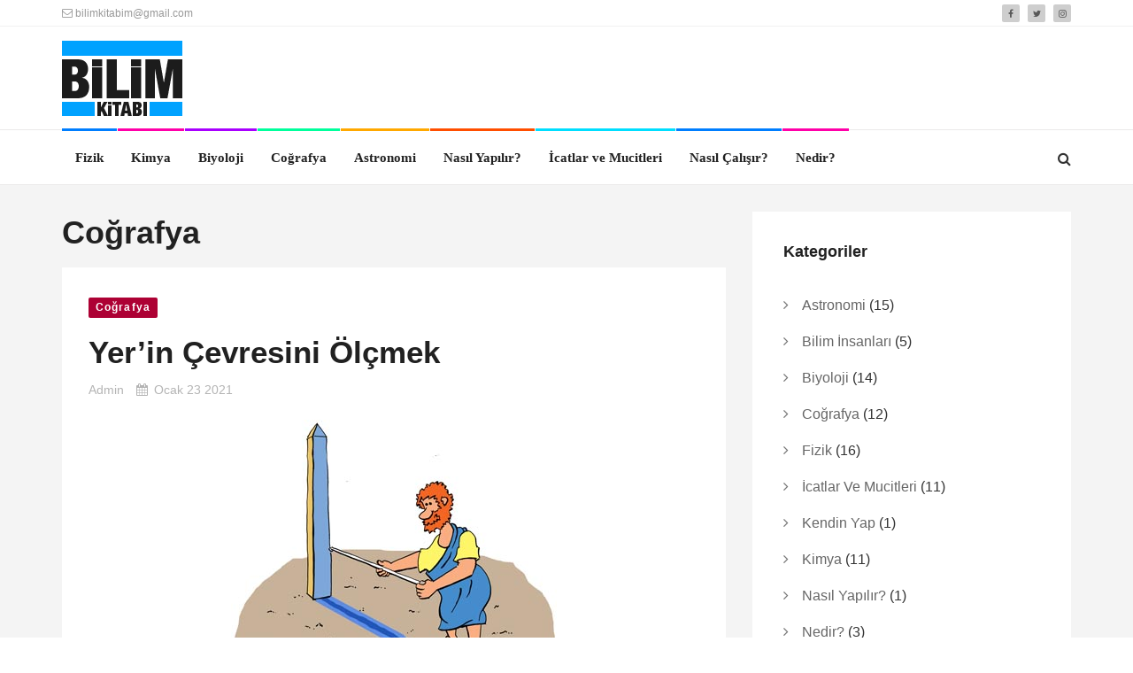

--- FILE ---
content_type: text/html; charset=UTF-8
request_url: http://bilimkitabi.com/cografya/
body_size: 13878
content:
<!DOCTYPE html>
<html lang="tr">
<head>
	<meta charset="UTF-8">
	<meta name="viewport" content="initial-scale=1.0, width=device-width">
	<title>Coğrafya arşivleri - Bilim Kitabı</title>
	<meta name='robots' content='index, follow, max-image-preview:large, max-snippet:-1, max-video-preview:-1' />

	<!-- This site is optimized with the Yoast SEO plugin v24.1 - https://yoast.com/wordpress/plugins/seo/ -->
	<link rel="canonical" href="http://bilimkitabi.com/cografya/" />
	<link rel="next" href="http://bilimkitabi.com/cografya/page/2/" />
	<meta property="og:locale" content="tr_TR" />
	<meta property="og:type" content="article" />
	<meta property="og:title" content="Coğrafya arşivleri - Bilim Kitabı" />
	<meta property="og:url" content="http://bilimkitabi.com/cografya/" />
	<meta property="og:site_name" content="Bilim Kitabı" />
	<meta name="twitter:card" content="summary_large_image" />
	<script type="application/ld+json" class="yoast-schema-graph">{"@context":"https://schema.org","@graph":[{"@type":"CollectionPage","@id":"http://bilimkitabi.com/cografya/","url":"http://bilimkitabi.com/cografya/","name":"Coğrafya arşivleri - Bilim Kitabı","isPartOf":{"@id":"http://bilimkitabi.com/#website"},"breadcrumb":{"@id":"http://bilimkitabi.com/cografya/#breadcrumb"},"inLanguage":"tr"},{"@type":"BreadcrumbList","@id":"http://bilimkitabi.com/cografya/#breadcrumb","itemListElement":[{"@type":"ListItem","position":1,"name":"Anasayfa","item":"http://bilimkitabi.com/"},{"@type":"ListItem","position":2,"name":"Coğrafya"}]},{"@type":"WebSite","@id":"http://bilimkitabi.com/#website","url":"http://bilimkitabi.com/","name":"Bilim Kitabı","description":"","potentialAction":[{"@type":"SearchAction","target":{"@type":"EntryPoint","urlTemplate":"http://bilimkitabi.com/?s={search_term_string}"},"query-input":{"@type":"PropertyValueSpecification","valueRequired":true,"valueName":"search_term_string"}}],"inLanguage":"tr"}]}</script>
	<!-- / Yoast SEO plugin. -->


<link rel="alternate" type="application/rss+xml" title="Bilim Kitabı &raquo; Coğrafya kategori akışı" href="http://bilimkitabi.com/cografya/feed/" />
<style id='wp-img-auto-sizes-contain-inline-css' type='text/css'>
img:is([sizes=auto i],[sizes^="auto," i]){contain-intrinsic-size:3000px 1500px}
/*# sourceURL=wp-img-auto-sizes-contain-inline-css */
</style>
<style id='wp-emoji-styles-inline-css' type='text/css'>

	img.wp-smiley, img.emoji {
		display: inline !important;
		border: none !important;
		box-shadow: none !important;
		height: 1em !important;
		width: 1em !important;
		margin: 0 0.07em !important;
		vertical-align: -0.1em !important;
		background: none !important;
		padding: 0 !important;
	}
/*# sourceURL=wp-emoji-styles-inline-css */
</style>
<style id='wp-block-library-inline-css' type='text/css'>
:root{--wp-block-synced-color:#7a00df;--wp-block-synced-color--rgb:122,0,223;--wp-bound-block-color:var(--wp-block-synced-color);--wp-editor-canvas-background:#ddd;--wp-admin-theme-color:#007cba;--wp-admin-theme-color--rgb:0,124,186;--wp-admin-theme-color-darker-10:#006ba1;--wp-admin-theme-color-darker-10--rgb:0,107,160.5;--wp-admin-theme-color-darker-20:#005a87;--wp-admin-theme-color-darker-20--rgb:0,90,135;--wp-admin-border-width-focus:2px}@media (min-resolution:192dpi){:root{--wp-admin-border-width-focus:1.5px}}.wp-element-button{cursor:pointer}:root .has-very-light-gray-background-color{background-color:#eee}:root .has-very-dark-gray-background-color{background-color:#313131}:root .has-very-light-gray-color{color:#eee}:root .has-very-dark-gray-color{color:#313131}:root .has-vivid-green-cyan-to-vivid-cyan-blue-gradient-background{background:linear-gradient(135deg,#00d084,#0693e3)}:root .has-purple-crush-gradient-background{background:linear-gradient(135deg,#34e2e4,#4721fb 50%,#ab1dfe)}:root .has-hazy-dawn-gradient-background{background:linear-gradient(135deg,#faaca8,#dad0ec)}:root .has-subdued-olive-gradient-background{background:linear-gradient(135deg,#fafae1,#67a671)}:root .has-atomic-cream-gradient-background{background:linear-gradient(135deg,#fdd79a,#004a59)}:root .has-nightshade-gradient-background{background:linear-gradient(135deg,#330968,#31cdcf)}:root .has-midnight-gradient-background{background:linear-gradient(135deg,#020381,#2874fc)}:root{--wp--preset--font-size--normal:16px;--wp--preset--font-size--huge:42px}.has-regular-font-size{font-size:1em}.has-larger-font-size{font-size:2.625em}.has-normal-font-size{font-size:var(--wp--preset--font-size--normal)}.has-huge-font-size{font-size:var(--wp--preset--font-size--huge)}.has-text-align-center{text-align:center}.has-text-align-left{text-align:left}.has-text-align-right{text-align:right}.has-fit-text{white-space:nowrap!important}#end-resizable-editor-section{display:none}.aligncenter{clear:both}.items-justified-left{justify-content:flex-start}.items-justified-center{justify-content:center}.items-justified-right{justify-content:flex-end}.items-justified-space-between{justify-content:space-between}.screen-reader-text{border:0;clip-path:inset(50%);height:1px;margin:-1px;overflow:hidden;padding:0;position:absolute;width:1px;word-wrap:normal!important}.screen-reader-text:focus{background-color:#ddd;clip-path:none;color:#444;display:block;font-size:1em;height:auto;left:5px;line-height:normal;padding:15px 23px 14px;text-decoration:none;top:5px;width:auto;z-index:100000}html :where(.has-border-color){border-style:solid}html :where([style*=border-top-color]){border-top-style:solid}html :where([style*=border-right-color]){border-right-style:solid}html :where([style*=border-bottom-color]){border-bottom-style:solid}html :where([style*=border-left-color]){border-left-style:solid}html :where([style*=border-width]){border-style:solid}html :where([style*=border-top-width]){border-top-style:solid}html :where([style*=border-right-width]){border-right-style:solid}html :where([style*=border-bottom-width]){border-bottom-style:solid}html :where([style*=border-left-width]){border-left-style:solid}html :where(img[class*=wp-image-]){height:auto;max-width:100%}:where(figure){margin:0 0 1em}html :where(.is-position-sticky){--wp-admin--admin-bar--position-offset:var(--wp-admin--admin-bar--height,0px)}@media screen and (max-width:600px){html :where(.is-position-sticky){--wp-admin--admin-bar--position-offset:0px}}

/*# sourceURL=wp-block-library-inline-css */
</style><style id='wp-block-code-inline-css' type='text/css'>
.wp-block-code{box-sizing:border-box}.wp-block-code code{
  /*!rtl:begin:ignore*/direction:ltr;display:block;font-family:inherit;overflow-wrap:break-word;text-align:initial;white-space:pre-wrap
  /*!rtl:end:ignore*/}
/*# sourceURL=http://bilimkitabi.com/wp-includes/blocks/code/style.min.css */
</style>
<style id='global-styles-inline-css' type='text/css'>
:root{--wp--preset--aspect-ratio--square: 1;--wp--preset--aspect-ratio--4-3: 4/3;--wp--preset--aspect-ratio--3-4: 3/4;--wp--preset--aspect-ratio--3-2: 3/2;--wp--preset--aspect-ratio--2-3: 2/3;--wp--preset--aspect-ratio--16-9: 16/9;--wp--preset--aspect-ratio--9-16: 9/16;--wp--preset--color--black: #000000;--wp--preset--color--cyan-bluish-gray: #abb8c3;--wp--preset--color--white: #ffffff;--wp--preset--color--pale-pink: #f78da7;--wp--preset--color--vivid-red: #cf2e2e;--wp--preset--color--luminous-vivid-orange: #ff6900;--wp--preset--color--luminous-vivid-amber: #fcb900;--wp--preset--color--light-green-cyan: #7bdcb5;--wp--preset--color--vivid-green-cyan: #00d084;--wp--preset--color--pale-cyan-blue: #8ed1fc;--wp--preset--color--vivid-cyan-blue: #0693e3;--wp--preset--color--vivid-purple: #9b51e0;--wp--preset--gradient--vivid-cyan-blue-to-vivid-purple: linear-gradient(135deg,rgb(6,147,227) 0%,rgb(155,81,224) 100%);--wp--preset--gradient--light-green-cyan-to-vivid-green-cyan: linear-gradient(135deg,rgb(122,220,180) 0%,rgb(0,208,130) 100%);--wp--preset--gradient--luminous-vivid-amber-to-luminous-vivid-orange: linear-gradient(135deg,rgb(252,185,0) 0%,rgb(255,105,0) 100%);--wp--preset--gradient--luminous-vivid-orange-to-vivid-red: linear-gradient(135deg,rgb(255,105,0) 0%,rgb(207,46,46) 100%);--wp--preset--gradient--very-light-gray-to-cyan-bluish-gray: linear-gradient(135deg,rgb(238,238,238) 0%,rgb(169,184,195) 100%);--wp--preset--gradient--cool-to-warm-spectrum: linear-gradient(135deg,rgb(74,234,220) 0%,rgb(151,120,209) 20%,rgb(207,42,186) 40%,rgb(238,44,130) 60%,rgb(251,105,98) 80%,rgb(254,248,76) 100%);--wp--preset--gradient--blush-light-purple: linear-gradient(135deg,rgb(255,206,236) 0%,rgb(152,150,240) 100%);--wp--preset--gradient--blush-bordeaux: linear-gradient(135deg,rgb(254,205,165) 0%,rgb(254,45,45) 50%,rgb(107,0,62) 100%);--wp--preset--gradient--luminous-dusk: linear-gradient(135deg,rgb(255,203,112) 0%,rgb(199,81,192) 50%,rgb(65,88,208) 100%);--wp--preset--gradient--pale-ocean: linear-gradient(135deg,rgb(255,245,203) 0%,rgb(182,227,212) 50%,rgb(51,167,181) 100%);--wp--preset--gradient--electric-grass: linear-gradient(135deg,rgb(202,248,128) 0%,rgb(113,206,126) 100%);--wp--preset--gradient--midnight: linear-gradient(135deg,rgb(2,3,129) 0%,rgb(40,116,252) 100%);--wp--preset--font-size--small: 13px;--wp--preset--font-size--medium: 20px;--wp--preset--font-size--large: 36px;--wp--preset--font-size--x-large: 42px;--wp--preset--spacing--20: 0.44rem;--wp--preset--spacing--30: 0.67rem;--wp--preset--spacing--40: 1rem;--wp--preset--spacing--50: 1.5rem;--wp--preset--spacing--60: 2.25rem;--wp--preset--spacing--70: 3.38rem;--wp--preset--spacing--80: 5.06rem;--wp--preset--shadow--natural: 6px 6px 9px rgba(0, 0, 0, 0.2);--wp--preset--shadow--deep: 12px 12px 50px rgba(0, 0, 0, 0.4);--wp--preset--shadow--sharp: 6px 6px 0px rgba(0, 0, 0, 0.2);--wp--preset--shadow--outlined: 6px 6px 0px -3px rgb(255, 255, 255), 6px 6px rgb(0, 0, 0);--wp--preset--shadow--crisp: 6px 6px 0px rgb(0, 0, 0);}:where(.is-layout-flex){gap: 0.5em;}:where(.is-layout-grid){gap: 0.5em;}body .is-layout-flex{display: flex;}.is-layout-flex{flex-wrap: wrap;align-items: center;}.is-layout-flex > :is(*, div){margin: 0;}body .is-layout-grid{display: grid;}.is-layout-grid > :is(*, div){margin: 0;}:where(.wp-block-columns.is-layout-flex){gap: 2em;}:where(.wp-block-columns.is-layout-grid){gap: 2em;}:where(.wp-block-post-template.is-layout-flex){gap: 1.25em;}:where(.wp-block-post-template.is-layout-grid){gap: 1.25em;}.has-black-color{color: var(--wp--preset--color--black) !important;}.has-cyan-bluish-gray-color{color: var(--wp--preset--color--cyan-bluish-gray) !important;}.has-white-color{color: var(--wp--preset--color--white) !important;}.has-pale-pink-color{color: var(--wp--preset--color--pale-pink) !important;}.has-vivid-red-color{color: var(--wp--preset--color--vivid-red) !important;}.has-luminous-vivid-orange-color{color: var(--wp--preset--color--luminous-vivid-orange) !important;}.has-luminous-vivid-amber-color{color: var(--wp--preset--color--luminous-vivid-amber) !important;}.has-light-green-cyan-color{color: var(--wp--preset--color--light-green-cyan) !important;}.has-vivid-green-cyan-color{color: var(--wp--preset--color--vivid-green-cyan) !important;}.has-pale-cyan-blue-color{color: var(--wp--preset--color--pale-cyan-blue) !important;}.has-vivid-cyan-blue-color{color: var(--wp--preset--color--vivid-cyan-blue) !important;}.has-vivid-purple-color{color: var(--wp--preset--color--vivid-purple) !important;}.has-black-background-color{background-color: var(--wp--preset--color--black) !important;}.has-cyan-bluish-gray-background-color{background-color: var(--wp--preset--color--cyan-bluish-gray) !important;}.has-white-background-color{background-color: var(--wp--preset--color--white) !important;}.has-pale-pink-background-color{background-color: var(--wp--preset--color--pale-pink) !important;}.has-vivid-red-background-color{background-color: var(--wp--preset--color--vivid-red) !important;}.has-luminous-vivid-orange-background-color{background-color: var(--wp--preset--color--luminous-vivid-orange) !important;}.has-luminous-vivid-amber-background-color{background-color: var(--wp--preset--color--luminous-vivid-amber) !important;}.has-light-green-cyan-background-color{background-color: var(--wp--preset--color--light-green-cyan) !important;}.has-vivid-green-cyan-background-color{background-color: var(--wp--preset--color--vivid-green-cyan) !important;}.has-pale-cyan-blue-background-color{background-color: var(--wp--preset--color--pale-cyan-blue) !important;}.has-vivid-cyan-blue-background-color{background-color: var(--wp--preset--color--vivid-cyan-blue) !important;}.has-vivid-purple-background-color{background-color: var(--wp--preset--color--vivid-purple) !important;}.has-black-border-color{border-color: var(--wp--preset--color--black) !important;}.has-cyan-bluish-gray-border-color{border-color: var(--wp--preset--color--cyan-bluish-gray) !important;}.has-white-border-color{border-color: var(--wp--preset--color--white) !important;}.has-pale-pink-border-color{border-color: var(--wp--preset--color--pale-pink) !important;}.has-vivid-red-border-color{border-color: var(--wp--preset--color--vivid-red) !important;}.has-luminous-vivid-orange-border-color{border-color: var(--wp--preset--color--luminous-vivid-orange) !important;}.has-luminous-vivid-amber-border-color{border-color: var(--wp--preset--color--luminous-vivid-amber) !important;}.has-light-green-cyan-border-color{border-color: var(--wp--preset--color--light-green-cyan) !important;}.has-vivid-green-cyan-border-color{border-color: var(--wp--preset--color--vivid-green-cyan) !important;}.has-pale-cyan-blue-border-color{border-color: var(--wp--preset--color--pale-cyan-blue) !important;}.has-vivid-cyan-blue-border-color{border-color: var(--wp--preset--color--vivid-cyan-blue) !important;}.has-vivid-purple-border-color{border-color: var(--wp--preset--color--vivid-purple) !important;}.has-vivid-cyan-blue-to-vivid-purple-gradient-background{background: var(--wp--preset--gradient--vivid-cyan-blue-to-vivid-purple) !important;}.has-light-green-cyan-to-vivid-green-cyan-gradient-background{background: var(--wp--preset--gradient--light-green-cyan-to-vivid-green-cyan) !important;}.has-luminous-vivid-amber-to-luminous-vivid-orange-gradient-background{background: var(--wp--preset--gradient--luminous-vivid-amber-to-luminous-vivid-orange) !important;}.has-luminous-vivid-orange-to-vivid-red-gradient-background{background: var(--wp--preset--gradient--luminous-vivid-orange-to-vivid-red) !important;}.has-very-light-gray-to-cyan-bluish-gray-gradient-background{background: var(--wp--preset--gradient--very-light-gray-to-cyan-bluish-gray) !important;}.has-cool-to-warm-spectrum-gradient-background{background: var(--wp--preset--gradient--cool-to-warm-spectrum) !important;}.has-blush-light-purple-gradient-background{background: var(--wp--preset--gradient--blush-light-purple) !important;}.has-blush-bordeaux-gradient-background{background: var(--wp--preset--gradient--blush-bordeaux) !important;}.has-luminous-dusk-gradient-background{background: var(--wp--preset--gradient--luminous-dusk) !important;}.has-pale-ocean-gradient-background{background: var(--wp--preset--gradient--pale-ocean) !important;}.has-electric-grass-gradient-background{background: var(--wp--preset--gradient--electric-grass) !important;}.has-midnight-gradient-background{background: var(--wp--preset--gradient--midnight) !important;}.has-small-font-size{font-size: var(--wp--preset--font-size--small) !important;}.has-medium-font-size{font-size: var(--wp--preset--font-size--medium) !important;}.has-large-font-size{font-size: var(--wp--preset--font-size--large) !important;}.has-x-large-font-size{font-size: var(--wp--preset--font-size--x-large) !important;}
/*# sourceURL=global-styles-inline-css */
</style>

<style id='classic-theme-styles-inline-css' type='text/css'>
/*! This file is auto-generated */
.wp-block-button__link{color:#fff;background-color:#32373c;border-radius:9999px;box-shadow:none;text-decoration:none;padding:calc(.667em + 2px) calc(1.333em + 2px);font-size:1.125em}.wp-block-file__button{background:#32373c;color:#fff;text-decoration:none}
/*# sourceURL=/wp-includes/css/classic-themes.min.css */
</style>
<link rel='stylesheet' id='main-css' href='http://bilimkitabi.com/wp-content/themes/bilimkitabi/style.css?ver=6.9' type='text/css' media='all' />
<link rel="https://api.w.org/" href="http://bilimkitabi.com/wp-json/" /><link rel="alternate" title="JSON" type="application/json" href="http://bilimkitabi.com/wp-json/wp/v2/categories/155" /><link rel="EditURI" type="application/rsd+xml" title="RSD" href="http://bilimkitabi.com/xmlrpc.php?rsd" />
<meta name="generator" content="WordPress 6.9" />
</head>
<body class="archive category category-cografya category-155 wp-theme-bilimkitabi header-default footer-two has-header-search menu-colored-border has-site-logo fullwidth-layout vc_responsive">
<div id="wrapper">
	<div class="header-wrapper navbar-fixed-top">
		<div class="header-top-wrapper">
			<div class="container">
				<div class="row">
					<div class="col-md-12">
						<div class="header-top-contents">
							<div class="contact-info-wrapper">
								<div class="contact-info hidden-xs">
									<ul>
										<li><a href="mailto:bilimkitabim@gmail.com"><i class="fa fa-envelope-o"></i> bilimkitabim@gmail.com</a></li>
									</ul>
								</div>
							</div>
							<div class="social-links-wrap text-right pull-right">
								<div class="social-icon">
									<ul class="list-inline">
										<li><a href="https://www.facebook.com/bilimkitabi/"><i class="fa fa-facebook"></i></a></li>
										<li><a href="https://twitter.com/BilimKitabim"><i class="fa fa-twitter"></i></a></li>
										<li><a href="https://www.instagram.com/bilimkitabim/"><i class="fa fa-instagram"></i></a></li>
									</ul>
								</div>
							</div>
						</div>
					</div>
				</div>
			</div>
		</div>
		<div class="brand-wrapper">
			<div class="container">
				<div class="search-box-wrap visible-xs">
					<div class="search-icon"></div>
					<form role="search" method="get" id="searchform" class="search-form" action="/">
						<input type="text" class="form-control" value="" name="s" id="s" placeholder="Search"/>
						<button type="submit"><i class="fa fa-search"></i></button>
						<input type="hidden" value="post" name="post_type"/>
					</form>
				</div>
				<button type="button" class="navbar-toggle">
				<span class="icon-bar"></span>
				<span class="icon-bar"></span>
				<span class="icon-bar"></span>
				</button>
				<div class="row">
					<div class="col-sm-3 clearfix">
						<div class="navbar-brand">
							<h1>
								<a href="/" title="Bilim Kitabı">
								<img class="site-logo hidden-xs" src="http://bilimkitabi.com/wp-content/themes/bilimkitabi/images/logo.png" alt="Bilim Kitabı"/>
								<img class="site-logo visible-xs" src="http://bilimkitabi.com/wp-content/themes/bilimkitabi/images/logo.png" alt="Bilim Kitabı"/>
								</a>                        
							</h1>
						</div>
					</div>
					<div class="col-sm-9">
						<div class="tt-promo text-right">
							<div class="promo-wrap  hidden-md hidden-sm hidden-xs">
							</div>
						</div>
					</div>
				</div>
			</div>
		</div>
		<nav class="navbar navbar-default">
			<div class="menu-close visible-xs"><i class="fa fa-times"></i></div>
			<div class="main-menu-wrapper clearfix">
				<div class="container">
					<div class="search-box-wrap pull-right hidden-sm hidden-xs">
						<div class="search-icon"></div>
						<form role="search" method="get" id="searchform" class="search-form" action="/">
							<input type="text" class="form-control" value="" name="s" id="s" placeholder="Search"/>
							<button type="submit"><i class="fa fa-search"></i></button>
							<input type="hidden" value="post" name="post_type"/>
						</form>
					</div>
					<div class="main-menu">
						<ul id="menu-header-menu" class="menu nav navbar-nav">
							<li><a title="Fizik" href="/fizik/">Fizik</a></li>
							<li><a title="Kimya" href="/kimya/">Kimya</a></li>
							<li><a title="Biyoloji" href="/biyoloji/">Biyoloji</a></li>
							<li><a title="Coğrafya" href="/cografya/">Coğrafya</a></li>
							<li><a title="Astronomi" href="/astronomi/">Astronomi</a></li>
							<li><a title="Nasıl Yapılır?" href="/nasil-yapilir/">Nasıl Yapılır?</a></li>
							<li><a title="İcatlar ve Mucitleri" href="/icatlar-ve-mucitleri/">İcatlar ve Mucitleri</a></li>
							<li><a title="Nasıl Çalışır?" href="/nasil-calisir/">Nasıl Çalışır?</a></li>
							<li><a title="Nedir?" href="/nedir/">Nedir?</a></li>
						</ul>
					</div>
				</div>
			</div>
		</nav>
	</div>
	<div id="page-content-wrapper">
			
	<div class="blog-wrapper news-wrapper">
	<div class="container">
		<div class="row">
			<div class="col-md-8 col-sm-12">
				<main id="main" class="posts-content" role="main">
					<h1>Coğrafya</h1>
					<article id="post-83" class="post-wrapper post-83 post type-post status-publish format-standard hentry category-cografya tag-aristarkhos tag-cografya tag-dunyanin-capi tag-dunyanin-cevresi tag-dunyanin-cevresi-nasil-hesaplanir tag-dunyanin-sekli tag-eratosthenes tag-evren tag-gnomon tag-golge tag-gunes tag-gunes-saati tag-iskenderiye tag-pythagoras tag-yer">
	<header class="featured-wrapper">
		<div class="entry-meta">
			<ul class="list-inline">
				<li><span class="posted-in"><a href="http://bilimkitabi.com/cografya/" rel="category tag">Coğrafya</a></span></li>
			</ul>
		</div>
		<div class="entry-header">
			<h2 class="entry-title"><a title="Yer&#8217;in Çevresini Ölçmek" href="http://bilimkitabi.com/yerin-cevresini-olcmek/" rel="bookmark">Yer&#8217;in Çevresini Ölçmek</a></h2>
		</div>
		<ul class="entry-meta list-inline clearfix">
			<li><span class="author vcard"><a href="http://bilimkitabi.com" title="admin sitesine gidin" rel="author external">admin</a></span></li>
			<li><i class="fa fa-calendar"></i>Ocak 23 2021</li>
		</ul>
				<div class="post-thumbnail">
			<img class="aligncenter" src="/wp-content/uploads/2017/03/Yerin-%C3%87evresini-%C3%96l%C3%A7mek.jpg" alt="Yer&#8217;in Çevresini Ölçmek">
		</div>
			</header>
	<div class="blog-content">
		<div class="entry-content">
			<p>Yunan astronom ve matematikçi Eratosthenes Yer’in büyüklüğünü ölçen ilk kişi olarak hatırlanır; ama coğrafyanın kurucusu da sayılır, coğrafya sözcüğünü uydurmanın yanı sıra, gezegenimizdeki konumları ölçmek için kullanılan temel ilkelerin çoğunu da saptadı. Kirene’de (bugünkü Libya’da)&hellip;</p>
		</div>
	</div>
</article>
<article id="post-67" class="post-wrapper post-67 post type-post status-publish format-standard hentry category-cografya tag-bulut tag-yagmur tag-yagmur-nasil-yagar">
	<header class="featured-wrapper">
		<div class="entry-meta">
			<ul class="list-inline">
				<li><span class="posted-in"><a href="http://bilimkitabi.com/cografya/" rel="category tag">Coğrafya</a></span></li>
			</ul>
		</div>
		<div class="entry-header">
			<h2 class="entry-title"><a title="SU BULUTLARIN İÇİNE NASIL GİRER DE SONRA YAĞMUR OLUP YAĞAR?" href="http://bilimkitabi.com/nasil-yagmur-yaga/" rel="bookmark">SU BULUTLARIN İÇİNE NASIL GİRER DE SONRA YAĞMUR OLUP YAĞAR?</a></h2>
		</div>
		<ul class="entry-meta list-inline clearfix">
			<li><span class="author vcard"><a href="http://bilimkitabi.com" title="admin sitesine gidin" rel="author external">admin</a></span></li>
			<li><i class="fa fa-calendar"></i>Haziran 29 2020</li>
		</ul>
			</header>
	<div class="blog-content">
		<div class="entry-content">
			<p>Bulutlar; milyonlarca hatta milyarlarca su zerresinden oluşur. Bunlar bazen küçük damlacıklar (yağmur), bazen de minicik buz kristalleri (kar) halindedir. Suyun biz görmediğimiz halde gökyüzünde öylece belirivermesi size garip gelebilir ama şunu unutmayın: Bir şeyi görmüyor&hellip;</p>
		</div>
	</div>
</article>
<article id="post-28" class="post-wrapper post-28 post type-post status-publish format-standard hentry category-cografya tag-adam-smith tag-arthur-holmes tag-bertram-boltwood tag-bilim-insani tag-charles-darwin tag-charles-lyell tag-clair-cameron-patterson tag-deneycilik tag-deniz-seviyesi tag-dunya tag-dunyanin-yasi tag-dunyanin-yasi-nasil-bulundu tag-dunyanin-yasini-bulan-kisi tag-dunyanin-yasini-nasil-biliyoruz tag-el-biruni tag-ernest-rutherford tag-erozyon tag-georges-louis-leclerc tag-ibn-i-sina tag-isaac-newton tag-james-hutton tag-james-ussher tag-james-watt tag-jeoloji tag-jeolojik-dongu tag-john-phillips tag-john-playfair tag-kayac tag-kitab-i-mukaddes tag-kita tag-tortul-kayaclar tag-william-thomson tag-yanardag">
	<header class="featured-wrapper">
		<div class="entry-meta">
			<ul class="list-inline">
				<li><span class="posted-in"><a href="http://bilimkitabi.com/cografya/" rel="category tag">Coğrafya</a></span></li>
			</ul>
		</div>
		<div class="entry-header">
			<h2 class="entry-title"><a title="Dünya Kaç Yaşında?" href="http://bilimkitabi.com/dunya-kac-yasinda/" rel="bookmark">Dünya Kaç Yaşında?</a></h2>
		</div>
		<ul class="entry-meta list-inline clearfix">
			<li><span class="author vcard"><a href="http://bilimkitabi.com" title="admin sitesine gidin" rel="author external">admin</a></span></li>
			<li><i class="fa fa-calendar"></i>Mayıs 27 2020</li>
		</ul>
				<div class="post-thumbnail">
			<img class="aligncenter" src="/wp-content/uploads/2020/05/d%C3%BCnyan%C4%B1n-ya%C5%9F%C4%B1-ka%C3%A7t%C4%B1r.jpg" alt="Dünya Kaç Yaşında?">
		</div>
			</header>
	<div class="blog-content">
		<div class="entry-content">
			<p>İnsan kültürleri binlerce yıl Yer’in yaşına kafa yordu. Modern bilimden önce tahmini hesaplar kanıtlara değil inançlara dayanmaktaydı. Ancak 17. yüzyılda Yer’in jeolojisine ilişkin artan bilgi, gezegenin yaşını belirleme araçlarını sağladı. Kitabı Mukaddes Tahminleri Musevi-Hristiyan dünyada&hellip;</p>
		</div>
	</div>
</article>
<article id="post-46" class="post-wrapper post-46 post type-post status-publish format-standard hentry category-cografya tag-alcak-basinc tag-atmosfer-basinci tag-evangelista-torricelli tag-firtina tag-francis-beaufort tag-hava tag-hava-durumu tag-hava-tahmini tag-joseph-henry tag-kasirga tag-matthew-fontaine-maury tag-meteoroloji tag-robert-fitzroy tag-siklon tag-termometre">
	<header class="featured-wrapper">
		<div class="entry-meta">
			<ul class="list-inline">
				<li><span class="posted-in"><a href="http://bilimkitabi.com/cografya/" rel="category tag">Coğrafya</a></span></li>
			</ul>
		</div>
		<div class="entry-header">
			<h2 class="entry-title"><a title="Hava Durumunu Öngörmek" href="http://bilimkitabi.com/hava-durumunu-ongormek/" rel="bookmark">Hava Durumunu Öngörmek</a></h2>
		</div>
		<ul class="entry-meta list-inline clearfix">
			<li><span class="author vcard"><a href="http://bilimkitabi.com" title="admin sitesine gidin" rel="author external">admin</a></span></li>
			<li><i class="fa fa-calendar"></i>Kasım 22 2018</li>
		</ul>
				<div class="post-thumbnail">
			<img class="aligncenter" src="/wp-content/uploads/2020/05/FitzRoy-sinoptik-harita-450x350.jpg" alt="Hava Durumunu Öngörmek">
		</div>
			</header>
	<div class="blog-content">
		<div class="entry-content">
			<p>Bir buçuk yüzyıl önce hava tahminine ilişkin fikirler folklordan farksız sayılırdı. Bu durumu değiştirip modern hava durumu tahminini bize kazandıran kişi, İngiliz deniz subayı ve bilim insanı Kaptan Robert FitzRoy’du. FitzRoy bugün daha çok, Charles&hellip;</p>
		</div>
	</div>
</article>
<article id="post-17" class="post-wrapper post-17 post type-post status-publish format-standard hentry category-cografya tag-buzul tag-buzul-cagi tag-charles-lyell tag-doga-bilimleri tag-doga-tarihi tag-fosil tag-georges-cuvier tag-iklim-degisikligi tag-james-croll tag-jean-de-charpentier tag-jens-esmark tag-jeoloji tag-kayac tag-louis-agassiz tag-milutin-milankovic tag-william-buckland">
	<header class="featured-wrapper">
		<div class="entry-meta">
			<ul class="list-inline">
				<li><span class="posted-in"><a href="http://bilimkitabi.com/cografya/" rel="category tag">Coğrafya</a></span></li>
			</ul>
		</div>
		<div class="entry-header">
			<h2 class="entry-title"><a title="Buzul Çağları Hakkında" href="http://bilimkitabi.com/buzul-caglari-hakkinda/" rel="bookmark">Buzul Çağları Hakkında</a></h2>
		</div>
		<ul class="entry-meta list-inline clearfix">
			<li><span class="author vcard"><a href="http://bilimkitabi.com" title="admin sitesine gidin" rel="author external">admin</a></span></li>
			<li><i class="fa fa-calendar"></i>Mart 31 2018</li>
		</ul>
				<div class="post-thumbnail">
			<img class="aligncenter" src="/wp-content/uploads/2020/05/moren-e1522511143779-750x350.jpg" alt="Buzul Çağları Hakkında">
		</div>
			</header>
	<div class="blog-content">
		<div class="entry-content">
			<p>Buzullar bir araziden geçerken arkalarında imzalarını bırakır. Buzullar kayaçları ovalayıp düzleştirir ya da yuvarlaklaştırır; kayaların üzerinde, buzun hareket yönünü gösteren striyasyonlar (çizikler) bırakır. Arkalarında sapkın taşlar – buzun uzak mesafelerden taşıyıp getirdiği büyük kayalar –&hellip;</p>
		</div>
	</div>
</article>
<article id="post-75" class="post-wrapper post-75 post type-post status-publish format-standard hentry category-cografya tag-alcak-basinc tag-atmosfer-basinci tag-christophorus-buys-ballot tag-coriolis-kuvveti tag-gaspard-gustave-coriolis tag-george-hadley tag-isaac-newton tag-leon-foucault tag-meteoroloji tag-okyanus-akintisi tag-ruzgar tag-william-ferrel tag-yuksek-basinc">
	<header class="featured-wrapper">
		<div class="entry-meta">
			<ul class="list-inline">
				<li><span class="posted-in"><a href="http://bilimkitabi.com/cografya/" rel="category tag">Coğrafya</a></span></li>
			</ul>
		</div>
		<div class="entry-header">
			<h2 class="entry-title"><a title="Rüzgarlar Asla Düz Bir Çizgi Halinde Esmez" href="http://bilimkitabi.com/ruzgarlar-asla-duz-bir-cizgi-halinde-esmez/" rel="bookmark">Rüzgarlar Asla Düz Bir Çizgi Halinde Esmez</a></h2>
		</div>
		<ul class="entry-meta list-inline clearfix">
			<li><span class="author vcard"><a href="http://bilimkitabi.com" title="admin sitesine gidin" rel="author external">admin</a></span></li>
			<li><i class="fa fa-calendar"></i>Şubat 19 2018</li>
		</ul>
			</header>
	<div class="blog-content">
		<div class="entry-content">
			<p>Hava ve okyanus akıntıları düz çizgi halinde akmaz. Akıntılar hareket ederken, kuzey yarımkürede sağa, güney yarımkürede sola saparlar. 1830’larda Fransız bilim insanı Gaspard-Gustave Coriolis, bugün Coriolis kuvveti olarak bilinen bu etkinin arkasındaki ilkeyi keşfetti. Dönmeyle&hellip;</p>
		</div>
	</div>
</article>
<article id="post-13" class="post-wrapper post-13 post type-post status-publish format-standard hentry category-cografya tag-alexandre-brongniart tag-georges-cuvier tag-jeoloji tag-jeolojik-harita tag-johann-gottlob-lehmann tag-kayac tag-kayac-tabakalari tag-nicolas-steno tag-robert-bakewell tag-stratigrafi tag-stratigrafi-ilkeleri tag-william-smith">
	<header class="featured-wrapper">
		<div class="entry-meta">
			<ul class="list-inline">
				<li><span class="posted-in"><a href="http://bilimkitabi.com/cografya/" rel="category tag">Coğrafya</a></span></li>
			</ul>
		</div>
		<div class="entry-header">
			<h2 class="entry-title"><a title="Bir Ulusun Kayaçlarının Haritasını Çıkartmak" href="http://bilimkitabi.com/bir-ulusun-kayaclarinin-haritasini-cikartmak/" rel="bookmark">Bir Ulusun Kayaçlarının Haritasını Çıkartmak</a></h2>
		</div>
		<ul class="entry-meta list-inline clearfix">
			<li><span class="author vcard"><a href="http://bilimkitabi.com" title="admin sitesine gidin" rel="author external">admin</a></span></li>
			<li><i class="fa fa-calendar"></i>Aralık 12 2017</li>
		</ul>
				<div class="post-thumbnail">
			<img class="aligncenter" src="/wp-content/uploads/2020/05/jeolojik-harita-750x350.jpg" alt="Bir Ulusun Kayaçlarının Haritasını Çıkartmak">
		</div>
			</header>
	<div class="blog-content">
		<div class="entry-content">
			<p>18. yüzyılın ortasında Avrupa’nın Sanayi Devrimi‘ne güç vermek için yakıt ve cevher bulma ihtiyacı, jeolojik haritalar çıkarmaya ilgiyi kamçıladı. Alman mineraloglar Johann Gottlob Lehmann ve Georg Christian Füchsel topoğrafyayı ve kayaç tabakalarını gösteren havadan ayrıntılı&hellip;</p>
		</div>
	</div>
</article>
<article id="post-22" class="post-wrapper post-22 post type-post status-publish format-standard hentry category-cografya tag-aci tag-astronomi tag-boylam tag-chimborazo tag-dag tag-deney tag-edmond-halley tag-george-biddell-airy tag-henry-cavendish tag-isaac-newton tag-kutle-cekimi tag-kutlecekim-yasasi tag-manyetik-alan tag-nevil-maskelyne tag-olcme tag-pierre-bouguer tag-saint-helena tag-sarkac tag-yanardag tag-yay-geometri tag-yogunluk">
	<header class="featured-wrapper">
		<div class="entry-meta">
			<ul class="list-inline">
				<li><span class="posted-in"><a href="http://bilimkitabi.com/cografya/" rel="category tag">Coğrafya</a></span></li>
			</ul>
		</div>
		<div class="entry-header">
			<h2 class="entry-title"><a title="Dağların Çekiciliği" href="http://bilimkitabi.com/daglarin-cekiciligi/" rel="bookmark">Dağların Çekiciliği</a></h2>
		</div>
		<ul class="entry-meta list-inline clearfix">
			<li><span class="author vcard"><a href="http://bilimkitabi.com" title="admin sitesine gidin" rel="author external">admin</a></span></li>
			<li><i class="fa fa-calendar"></i>Kasım 14 2017</li>
		</ul>
				<div class="post-thumbnail">
			<img class="aligncenter" src="/wp-content/uploads/2020/05/Schiehallion-750x350.jpg" alt="Dağların Çekiciliği">
		</div>
			</header>
	<div class="blog-content">
		<div class="entry-content">
			<p>17. yüzyılda Isaac Newton “Yer’i tartma”nın – ya da Yer’in yoğunluğunu hesaplamanın – yöntemlerini önermişti. Bu yöntemlerden biri, bir dağın kütleçekimin onu düşeyden ne kadar uzağa çektiğini bulmak için bir çekül ipinin dağın her tarafındaki&hellip;</p>
		</div>
	</div>
</article>
<article id="post-41" class="post-wrapper post-41 post type-post status-publish format-standard hentry category-cografya tag-atlas-okyanusu tag-benjamin-franklin tag-gulf-stream tag-harald-sverdrup tag-ispanyollar tag-juan-ponce-de-leon tag-karayipler tag-okyanus-akintilari">
	<header class="featured-wrapper">
		<div class="entry-meta">
			<ul class="list-inline">
				<li><span class="posted-in"><a href="http://bilimkitabi.com/cografya/" rel="category tag">Coğrafya</a></span></li>
			</ul>
		</div>
		<div class="entry-header">
			<h2 class="entry-title"><a title="Gulf Stream Akıntısı" href="http://bilimkitabi.com/gulf-stream-akintisi/" rel="bookmark">Gulf Stream Akıntısı</a></h2>
		</div>
		<ul class="entry-meta list-inline clearfix">
			<li><span class="author vcard"><a href="http://bilimkitabi.com" title="admin sitesine gidin" rel="author external">admin</a></span></li>
			<li><i class="fa fa-calendar"></i>Ekim 30 2017</li>
		</ul>
			</header>
	<div class="blog-content">
		<div class="entry-content">
			<p>Kuzey Atlantik Okyanusu boyunca doğuya doğru akan Gulf Stream sıcak su akıntısı, Yer üzerindeki en büyük su hareketlerindendir. Hakim günbatısı rüzgarları tarafından doğuya itilir ve Atlantik’i tekrar geçip Karayipler’e dönen büyük bir döngünün parçasıdır. 1513’lerde&hellip;</p>
		</div>
	</div>
</article>
<article id="post-76" class="post-wrapper post-76 post type-post status-publish format-standard hentry category-cografya tag-acisal-momentum tag-alcak-basinc tag-alize tag-cografya tag-donence tag-dunyanin-donusu tag-edmond-halley tag-ekvator tag-enlem tag-galileo-galilei tag-george-hadley tag-gunes tag-gustave-coriolis tag-hava tag-john-dalton tag-merkezkac-kuvveti tag-meteoroloji tag-momentum tag-nasil-ruzgar-eser tag-neden-ruzgar-eser tag-ruzgar tag-ruzgar-olusumu tag-tropikal tag-william-ferrel">
	<header class="featured-wrapper">
		<div class="entry-meta">
			<ul class="list-inline">
				<li><span class="posted-in"><a href="http://bilimkitabi.com/cografya/" rel="category tag">Coğrafya</a></span></li>
			</ul>
		</div>
		<div class="entry-header">
			<h2 class="entry-title"><a title="Rüzgarlar Ekvatora Yaklaştıkça Daha Fazla Gündoğusuna Döner" href="http://bilimkitabi.com/ruzgarlar-ekvatora-yaklastikca-daha-fazla-gundogusuna-doner/" rel="bookmark">Rüzgarlar Ekvatora Yaklaştıkça Daha Fazla Gündoğusuna Döner</a></h2>
		</div>
		<ul class="entry-meta list-inline clearfix">
			<li><span class="author vcard"><a href="http://bilimkitabi.com" title="admin sitesine gidin" rel="author external">admin</a></span></li>
			<li><i class="fa fa-calendar"></i>Ekim 30 2017</li>
		</ul>
				<div class="post-thumbnail">
			<img class="aligncenter" src="/wp-content/uploads/2020/06/globe_hadleycell-640x350.jpg" alt="Rüzgarlar Ekvatora Yaklaştıkça Daha Fazla Gündoğusuna Döner">
		</div>
			</header>
	<div class="blog-content">
		<div class="entry-content">
			<p>1700’de sürekli yüzey rüzgarlarının, yani alizelerin, 30° Kuzey enlemi ile ekvator çizgisi arasında kuzeydoğu yönünden estiği biliniyordu. Galileo, Yer’in batıya doğru dönüşünün, tropikal kuşakta onu havanın “önüne” geçirdiğini, bu yüzden rüzgarların doğudan geldiğini öne sürmüştü.&hellip;</p>
		</div>
	</div>
</article>
					<div class="pages">
	<ul class="pagination">
	<li><span aria-current="page" class="page-numbers current">1</span></li>
	<li><a class="page-numbers" href="http://bilimkitabi.com/cografya/page/2/">2</a></li>
	<li><a class="next page-numbers" href="http://bilimkitabi.com/cografya/page/2/">&gt;</a></li>
</ul>
</div>
									</main>
			</div>
			<div class="sidebar-sticky col-md-4 col-sm-12">
				<div class="tt-sidebar-wrapper right-sidebar" role="complementary">
					<div id="categories-3" class="widget widget_categories"><h3 class="widget-title">Kategoriler</h3>
			<ul>
					<li class="cat-item cat-item-167"><a href="http://bilimkitabi.com/astronomi/">Astronomi</a> (15)
</li>
	<li class="cat-item cat-item-55"><a href="http://bilimkitabi.com/bilim-insanlari/">Bilim İnsanları</a> (5)
</li>
	<li class="cat-item cat-item-113"><a href="http://bilimkitabi.com/biyoloji/">Biyoloji</a> (14)
</li>
	<li class="cat-item cat-item-155 current-cat"><a aria-current="page" href="http://bilimkitabi.com/cografya/">Coğrafya</a> (12)
</li>
	<li class="cat-item cat-item-227"><a href="http://bilimkitabi.com/fizik/">Fizik</a> (16)
</li>
	<li class="cat-item cat-item-2"><a href="http://bilimkitabi.com/icatlar-ve-mucitleri/">İcatlar ve Mucitleri</a> (11)
</li>
	<li class="cat-item cat-item-517"><a href="http://bilimkitabi.com/kendin-yap/">Kendin Yap</a> (1)
</li>
	<li class="cat-item cat-item-336"><a href="http://bilimkitabi.com/kimya/">Kimya</a> (11)
</li>
	<li class="cat-item cat-item-818"><a href="http://bilimkitabi.com/nasil-yapilir/">Nasıl Yapılır?</a> (1)
</li>
	<li class="cat-item cat-item-178"><a href="http://bilimkitabi.com/nedir/">Nedir?</a> (3)
</li>
	<li class="cat-item cat-item-1"><a href="http://bilimkitabi.com/uncategorized/">Uncategorized</a> (7)
</li>
			</ul>

			</div><div id="archives-3" class="widget widget_archive"><h3 class="widget-title">Arşivler</h3>
			<ul>
					<li><a href='http://bilimkitabi.com/2024/12/'>Aralık 2024</a></li>
	<li><a href='http://bilimkitabi.com/2024/10/'>Ekim 2024</a></li>
	<li><a href='http://bilimkitabi.com/2024/07/'>Temmuz 2024</a></li>
	<li><a href='http://bilimkitabi.com/2024/04/'>Nisan 2024</a></li>
	<li><a href='http://bilimkitabi.com/2024/03/'>Mart 2024</a></li>
	<li><a href='http://bilimkitabi.com/2023/06/'>Haziran 2023</a></li>
	<li><a href='http://bilimkitabi.com/2023/03/'>Mart 2023</a></li>
	<li><a href='http://bilimkitabi.com/2022/02/'>Şubat 2022</a></li>
	<li><a href='http://bilimkitabi.com/2021/01/'>Ocak 2021</a></li>
	<li><a href='http://bilimkitabi.com/2020/10/'>Ekim 2020</a></li>
	<li><a href='http://bilimkitabi.com/2020/06/'>Haziran 2020</a></li>
	<li><a href='http://bilimkitabi.com/2020/05/'>Mayıs 2020</a></li>
	<li><a href='http://bilimkitabi.com/2018/11/'>Kasım 2018</a></li>
	<li><a href='http://bilimkitabi.com/2018/09/'>Eylül 2018</a></li>
	<li><a href='http://bilimkitabi.com/2018/08/'>Ağustos 2018</a></li>
	<li><a href='http://bilimkitabi.com/2018/06/'>Haziran 2018</a></li>
	<li><a href='http://bilimkitabi.com/2018/05/'>Mayıs 2018</a></li>
	<li><a href='http://bilimkitabi.com/2018/03/'>Mart 2018</a></li>
	<li><a href='http://bilimkitabi.com/2018/02/'>Şubat 2018</a></li>
	<li><a href='http://bilimkitabi.com/2018/01/'>Ocak 2018</a></li>
	<li><a href='http://bilimkitabi.com/2017/12/'>Aralık 2017</a></li>
	<li><a href='http://bilimkitabi.com/2017/11/'>Kasım 2017</a></li>
	<li><a href='http://bilimkitabi.com/2017/10/'>Ekim 2017</a></li>
	<li><a href='http://bilimkitabi.com/2017/09/'>Eylül 2017</a></li>
	<li><a href='http://bilimkitabi.com/2017/08/'>Ağustos 2017</a></li>
	<li><a href='http://bilimkitabi.com/2017/07/'>Temmuz 2017</a></li>
	<li><a href='http://bilimkitabi.com/2017/05/'>Mayıs 2017</a></li>
	<li><a href='http://bilimkitabi.com/2017/04/'>Nisan 2017</a></li>
	<li><a href='http://bilimkitabi.com/2017/03/'>Mart 2017</a></li>
	<li><a href='http://bilimkitabi.com/2017/02/'>Şubat 2017</a></li>
	<li><a href='http://bilimkitabi.com/2017/01/'>Ocak 2017</a></li>
			</ul>

			</div><div id="block-2" class="widget widget_block">
<pre class="wp-block-code"><code></code></pre>
</div>				</div>
			</div>
		</div>
	</div>
</div>
		<footer class="footer-section footer-two-wrapper">
			<div class="container">
				<div class="primary-footer">
					<div class="row tt-sidebar-wrapper footer-sidebar clearfix text-left" role="complementary">
						<div id="custom_html-2" class="widget_text col-md-3 col-sm-6 widget widget_custom_html"><div class="textwidget custom-html-widget"><p><img src="/wp-content/uploads/2017/01/logo-f.png" alt="Bilim Kitabı"></p>
<p>&nbsp;</p>
<p>Bilim, sürekli bir hakikat arayışıdır. Evrenin nasıl çalıştığını keşfetmek için en eski uygarlıklardan beri süre gelen bir mücadeledir. İtici gücünü insanın merakından alan bilim, akıl yürütmeye, gözleme ve deneye dayanmaktadır.</p>
</div></div>
		<div id="recent-posts-2" class="col-md-3 col-sm-6 widget widget_recent_entries">
		<h3 class="widget-title">Son Yazılar</h3>
		<ul>
											<li>
					<a href="http://bilimkitabi.com/slottywaye-karsi-nasil-bahis-yapilir-yeni-baslayanlar-icin-rehber/">Slottyway&#8217;e karşı nasıl bahis yapılır: yeni başlayanlar için rehber</a>
									</li>
											<li>
					<a href="http://bilimkitabi.com/hopfield-ve-hinton-sinir-aglari-makine-ogreniminin-gelecegini-nasil-degistiriyor/">Hopfield ve Hinton Sinir Ağları: Makine Öğreniminin Geleceğini Nasıl Değiştiriyor?</a>
									</li>
											<li>
					<a href="http://bilimkitabi.com/icinizdeki-devi-uyandirin-jupiterin-yardimiyla-potansiyelinizi-ortaya-cikarin/">İçinizdeki Devi Uyandırın: Jüpiter&#8217;in Yardımıyla Potansiyelinizi Ortaya Çıkarın</a>
									</li>
											<li>
					<a href="http://bilimkitabi.com/7slot-slot-cilginligi-en-iyi-makinelerin-sirlarini-cozun/">7Slot slot çılgınlığı: en iyi makinelerin sırlarını çözün!</a>
									</li>
											<li>
					<a href="http://bilimkitabi.com/1xbet-bahis-sirketinin-marji-farkli-pazarlardaki-dalgalanmalar/">1xbet bahis şirketinin marjı: farklı pazarlardaki dalgalanmalar</a>
									</li>
					</ul>

		</div><div id="tag_cloud-2" class="col-md-3 col-sm-6 widget widget_tag_cloud"><h3 class="widget-title">Etiketler</h3><div class="tagcloud"><a href="http://bilimkitabi.com/tag/albert-einstein/" class="tag-cloud-link tag-link-247 tag-link-position-1" style="font-size: 9.4893617021277pt;" aria-label="Albert Einstein (7 öge)">Albert Einstein</a>
<a href="http://bilimkitabi.com/tag/alessandro-volta/" class="tag-cloud-link tag-link-425 tag-link-position-2" style="font-size: 8pt;" aria-label="Alessandro Volta (6 öge)">Alessandro Volta</a>
<a href="http://bilimkitabi.com/tag/antoine-lavoisier/" class="tag-cloud-link tag-link-337 tag-link-position-3" style="font-size: 10.978723404255pt;" aria-label="Antoine Lavoisier (8 öge)">Antoine Lavoisier</a>
<a href="http://bilimkitabi.com/tag/aristoteles/" class="tag-cloud-link tag-link-59 tag-link-position-4" style="font-size: 15.744680851064pt;" aria-label="Aristoteles (12 öge)">Aristoteles</a>
<a href="http://bilimkitabi.com/tag/astronomi/" class="tag-cloud-link tag-link-274 tag-link-position-5" style="font-size: 9.4893617021277pt;" aria-label="astronomi (7 öge)">astronomi</a>
<a href="http://bilimkitabi.com/tag/atom/" class="tag-cloud-link tag-link-389 tag-link-position-6" style="font-size: 10.978723404255pt;" aria-label="Atom (8 öge)">Atom</a>
<a href="http://bilimkitabi.com/tag/ay/" class="tag-cloud-link tag-link-510 tag-link-position-7" style="font-size: 8pt;" aria-label="Ay (6 öge)">Ay</a>
<a href="http://bilimkitabi.com/tag/bilim/" class="tag-cloud-link tag-link-114 tag-link-position-8" style="font-size: 20.212765957447pt;" aria-label="bilim (17 öge)">bilim</a>
<a href="http://bilimkitabi.com/tag/bilim-insani/" class="tag-cloud-link tag-link-198 tag-link-position-9" style="font-size: 22pt;" aria-label="Bilim insanı (20 öge)">Bilim insanı</a>
<a href="http://bilimkitabi.com/tag/bitki/" class="tag-cloud-link tag-link-115 tag-link-position-10" style="font-size: 8pt;" aria-label="Bitki (6 öge)">Bitki</a>
<a href="http://bilimkitabi.com/tag/charles-darwin/" class="tag-cloud-link tag-link-144 tag-link-position-11" style="font-size: 15.744680851064pt;" aria-label="Charles Darwin (12 öge)">Charles Darwin</a>
<a href="http://bilimkitabi.com/tag/deney/" class="tag-cloud-link tag-link-252 tag-link-position-12" style="font-size: 16.936170212766pt;" aria-label="deney (13 öge)">deney</a>
<a href="http://bilimkitabi.com/tag/elektrik/" class="tag-cloud-link tag-link-412 tag-link-position-13" style="font-size: 9.4893617021277pt;" aria-label="elektrik (7 öge)">elektrik</a>
<a href="http://bilimkitabi.com/tag/evren/" class="tag-cloud-link tag-link-265 tag-link-position-14" style="font-size: 13.659574468085pt;" aria-label="Evren (10 öge)">Evren</a>
<a href="http://bilimkitabi.com/tag/evrim/" class="tag-cloud-link tag-link-295 tag-link-position-15" style="font-size: 9.4893617021277pt;" aria-label="evrim (7 öge)">evrim</a>
<a href="http://bilimkitabi.com/tag/galileo-galilei/" class="tag-cloud-link tag-link-88 tag-link-position-16" style="font-size: 9.4893617021277pt;" aria-label="Galileo Galilei (7 öge)">Galileo Galilei</a>
<a href="http://bilimkitabi.com/tag/gaz/" class="tag-cloud-link tag-link-6 tag-link-position-17" style="font-size: 12.468085106383pt;" aria-label="gaz (9 öge)">gaz</a>
<a href="http://bilimkitabi.com/tag/georges-cuvier/" class="tag-cloud-link tag-link-157 tag-link-position-18" style="font-size: 8pt;" aria-label="Georges Cuvier (6 öge)">Georges Cuvier</a>
<a href="http://bilimkitabi.com/tag/gezegen/" class="tag-cloud-link tag-link-170 tag-link-position-19" style="font-size: 12.468085106383pt;" aria-label="gezegen (9 öge)">gezegen</a>
<a href="http://bilimkitabi.com/tag/gunes/" class="tag-cloud-link tag-link-124 tag-link-position-20" style="font-size: 16.936170212766pt;" aria-label="Güneş (13 öge)">Güneş</a>
<a href="http://bilimkitabi.com/tag/hava/" class="tag-cloud-link tag-link-342 tag-link-position-21" style="font-size: 12.468085106383pt;" aria-label="hava (9 öge)">hava</a>
<a href="http://bilimkitabi.com/tag/henry-cavendish/" class="tag-cloud-link tag-link-280 tag-link-position-22" style="font-size: 9.4893617021277pt;" aria-label="Henry Cavendish (7 öge)">Henry Cavendish</a>
<a href="http://bilimkitabi.com/tag/hidrojen/" class="tag-cloud-link tag-link-482 tag-link-position-23" style="font-size: 9.4893617021277pt;" aria-label="hidrojen (7 öge)">hidrojen</a>
<a href="http://bilimkitabi.com/tag/isaac-newton/" class="tag-cloud-link tag-link-72 tag-link-position-24" style="font-size: 21.404255319149pt;" aria-label="Isaac Newton (19 öge)">Isaac Newton</a>
<a href="http://bilimkitabi.com/tag/jeoloji/" class="tag-cloud-link tag-link-158 tag-link-position-25" style="font-size: 8pt;" aria-label="jeoloji (6 öge)">jeoloji</a>
<a href="http://bilimkitabi.com/tag/johannes-kepler/" class="tag-cloud-link tag-link-93 tag-link-position-26" style="font-size: 9.4893617021277pt;" aria-label="Johannes Kepler (7 öge)">Johannes Kepler</a>
<a href="http://bilimkitabi.com/tag/john-dalton/" class="tag-cloud-link tag-link-361 tag-link-position-27" style="font-size: 9.4893617021277pt;" aria-label="John Dalton (7 öge)">John Dalton</a>
<a href="http://bilimkitabi.com/tag/joseph-priestley/" class="tag-cloud-link tag-link-9 tag-link-position-28" style="font-size: 10.978723404255pt;" aria-label="Joseph Priestley (8 öge)">Joseph Priestley</a>
<a href="http://bilimkitabi.com/tag/kimya/" class="tag-cloud-link tag-link-344 tag-link-position-29" style="font-size: 13.659574468085pt;" aria-label="kimya (10 öge)">kimya</a>
<a href="http://bilimkitabi.com/tag/kimyasal-element/" class="tag-cloud-link tag-link-471 tag-link-position-30" style="font-size: 8pt;" aria-label="Kimyasal element (6 öge)">Kimyasal element</a>
<a href="http://bilimkitabi.com/tag/kutle/" class="tag-cloud-link tag-link-131 tag-link-position-31" style="font-size: 8pt;" aria-label="Kütle (6 öge)">Kütle</a>
<a href="http://bilimkitabi.com/tag/kutle-cekimi/" class="tag-cloud-link tag-link-270 tag-link-position-32" style="font-size: 12.468085106383pt;" aria-label="Kütle çekimi (9 öge)">Kütle çekimi</a>
<a href="http://bilimkitabi.com/tag/manyetik-alan/" class="tag-cloud-link tag-link-282 tag-link-position-33" style="font-size: 9.4893617021277pt;" aria-label="manyetik alan (7 öge)">manyetik alan</a>
<a href="http://bilimkitabi.com/tag/meteoroloji/" class="tag-cloud-link tag-link-188 tag-link-position-34" style="font-size: 8pt;" aria-label="Meteoroloji (6 öge)">Meteoroloji</a>
<a href="http://bilimkitabi.com/tag/molekul/" class="tag-cloud-link tag-link-472 tag-link-position-35" style="font-size: 9.4893617021277pt;" aria-label="Molekül (7 öge)">Molekül</a>
<a href="http://bilimkitabi.com/tag/nicolaus-copernicus/" class="tag-cloud-link tag-link-97 tag-link-position-36" style="font-size: 9.4893617021277pt;" aria-label="Nicolaus Copernicus (7 öge)">Nicolaus Copernicus</a>
<a href="http://bilimkitabi.com/tag/oksijen/" class="tag-cloud-link tag-link-132 tag-link-position-37" style="font-size: 13.659574468085pt;" aria-label="oksijen (10 öge)">oksijen</a>
<a href="http://bilimkitabi.com/tag/ptolemaios/" class="tag-cloud-link tag-link-77 tag-link-position-38" style="font-size: 8pt;" aria-label="Ptolemaios (6 öge)">Ptolemaios</a>
<a href="http://bilimkitabi.com/tag/robert-boyle/" class="tag-cloud-link tag-link-101 tag-link-position-39" style="font-size: 8pt;" aria-label="Robert Boyle (6 öge)">Robert Boyle</a>
<a href="http://bilimkitabi.com/tag/robert-hooke/" class="tag-cloud-link tag-link-102 tag-link-position-40" style="font-size: 10.978723404255pt;" aria-label="Robert Hooke (8 öge)">Robert Hooke</a>
<a href="http://bilimkitabi.com/tag/uzay/" class="tag-cloud-link tag-link-477 tag-link-position-41" style="font-size: 10.978723404255pt;" aria-label="uzay (8 öge)">uzay</a>
<a href="http://bilimkitabi.com/tag/yorunge/" class="tag-cloud-link tag-link-177 tag-link-position-42" style="font-size: 8pt;" aria-label="yörünge (6 öge)">yörünge</a>
<a href="http://bilimkitabi.com/tag/yildiz/" class="tag-cloud-link tag-link-272 tag-link-position-43" style="font-size: 8pt;" aria-label="yıldız (6 öge)">yıldız</a>
<a href="http://bilimkitabi.com/tag/isi/" class="tag-cloud-link tag-link-233 tag-link-position-44" style="font-size: 9.4893617021277pt;" aria-label="ısı (7 öge)">ısı</a>
<a href="http://bilimkitabi.com/tag/isik/" class="tag-cloud-link tag-link-255 tag-link-position-45" style="font-size: 8pt;" aria-label="ışık (6 öge)">ışık</a></div>
</div><div id="search-2" class="col-md-3 col-sm-6 widget widget_search"><form role="search" method="get" id="searchform" class="searchform" action="http://bilimkitabi.com/">
				<div>
					<label class="screen-reader-text" for="s">Arama:</label>
					<input type="text" value="" name="s" id="s" />
					<input type="submit" id="searchsubmit" value="Ara" />
				</div>
			</form></div>					</div>
				</div>
			</div>
			<div class="footer-copyright">
				<div class="container">
					<div class="row">
						<div class="col-sm-6">
							<div class="copyright">
								Copyright &copy; 2026 | Powered by <a href="https://wordpress.org/">WordPress </a>                         
							</div>
						</div>
						<div class="col-sm-6">
							<div class="social-links-wrap text-right">
								<div class="social-icon">
									<ul class="list-inline">
										<li><a href="https://www.facebook.com/bilimkitabi/"><i class="fa fa-facebook"></i></a></li>
										<li><a href="https://twitter.com/BilimKitabim"><i class="fa fa-twitter"></i></a></li>
										<li><a href="https://www.instagram.com/bilimkitabim/"><i class="fa fa-instagram"></i></a></li>
									</ul>
								</div>
							</div>
						</div>
					</div>
				</div>
			</div>
		</footer>
	</div>
</div>
<script type="speculationrules">
{"prefetch":[{"source":"document","where":{"and":[{"href_matches":"/*"},{"not":{"href_matches":["/wp-*.php","/wp-admin/*","/wp-content/uploads/*","/wp-content/*","/wp-content/plugins/*","/wp-content/themes/bilimkitabi/*","/*\\?(.+)"]}},{"not":{"selector_matches":"a[rel~=\"nofollow\"]"}},{"not":{"selector_matches":".no-prefetch, .no-prefetch a"}}]},"eagerness":"conservative"}]}
</script>
<script id="wp-emoji-settings" type="application/json">
{"baseUrl":"https://s.w.org/images/core/emoji/17.0.2/72x72/","ext":".png","svgUrl":"https://s.w.org/images/core/emoji/17.0.2/svg/","svgExt":".svg","source":{"concatemoji":"http://bilimkitabi.com/wp-includes/js/wp-emoji-release.min.js?ver=6.9"}}
</script>
<script type="module">
/* <![CDATA[ */
/*! This file is auto-generated */
const a=JSON.parse(document.getElementById("wp-emoji-settings").textContent),o=(window._wpemojiSettings=a,"wpEmojiSettingsSupports"),s=["flag","emoji"];function i(e){try{var t={supportTests:e,timestamp:(new Date).valueOf()};sessionStorage.setItem(o,JSON.stringify(t))}catch(e){}}function c(e,t,n){e.clearRect(0,0,e.canvas.width,e.canvas.height),e.fillText(t,0,0);t=new Uint32Array(e.getImageData(0,0,e.canvas.width,e.canvas.height).data);e.clearRect(0,0,e.canvas.width,e.canvas.height),e.fillText(n,0,0);const a=new Uint32Array(e.getImageData(0,0,e.canvas.width,e.canvas.height).data);return t.every((e,t)=>e===a[t])}function p(e,t){e.clearRect(0,0,e.canvas.width,e.canvas.height),e.fillText(t,0,0);var n=e.getImageData(16,16,1,1);for(let e=0;e<n.data.length;e++)if(0!==n.data[e])return!1;return!0}function u(e,t,n,a){switch(t){case"flag":return n(e,"\ud83c\udff3\ufe0f\u200d\u26a7\ufe0f","\ud83c\udff3\ufe0f\u200b\u26a7\ufe0f")?!1:!n(e,"\ud83c\udde8\ud83c\uddf6","\ud83c\udde8\u200b\ud83c\uddf6")&&!n(e,"\ud83c\udff4\udb40\udc67\udb40\udc62\udb40\udc65\udb40\udc6e\udb40\udc67\udb40\udc7f","\ud83c\udff4\u200b\udb40\udc67\u200b\udb40\udc62\u200b\udb40\udc65\u200b\udb40\udc6e\u200b\udb40\udc67\u200b\udb40\udc7f");case"emoji":return!a(e,"\ud83e\u1fac8")}return!1}function f(e,t,n,a){let r;const o=(r="undefined"!=typeof WorkerGlobalScope&&self instanceof WorkerGlobalScope?new OffscreenCanvas(300,150):document.createElement("canvas")).getContext("2d",{willReadFrequently:!0}),s=(o.textBaseline="top",o.font="600 32px Arial",{});return e.forEach(e=>{s[e]=t(o,e,n,a)}),s}function r(e){var t=document.createElement("script");t.src=e,t.defer=!0,document.head.appendChild(t)}a.supports={everything:!0,everythingExceptFlag:!0},new Promise(t=>{let n=function(){try{var e=JSON.parse(sessionStorage.getItem(o));if("object"==typeof e&&"number"==typeof e.timestamp&&(new Date).valueOf()<e.timestamp+604800&&"object"==typeof e.supportTests)return e.supportTests}catch(e){}return null}();if(!n){if("undefined"!=typeof Worker&&"undefined"!=typeof OffscreenCanvas&&"undefined"!=typeof URL&&URL.createObjectURL&&"undefined"!=typeof Blob)try{var e="postMessage("+f.toString()+"("+[JSON.stringify(s),u.toString(),c.toString(),p.toString()].join(",")+"));",a=new Blob([e],{type:"text/javascript"});const r=new Worker(URL.createObjectURL(a),{name:"wpTestEmojiSupports"});return void(r.onmessage=e=>{i(n=e.data),r.terminate(),t(n)})}catch(e){}i(n=f(s,u,c,p))}t(n)}).then(e=>{for(const n in e)a.supports[n]=e[n],a.supports.everything=a.supports.everything&&a.supports[n],"flag"!==n&&(a.supports.everythingExceptFlag=a.supports.everythingExceptFlag&&a.supports[n]);var t;a.supports.everythingExceptFlag=a.supports.everythingExceptFlag&&!a.supports.flag,a.supports.everything||((t=a.source||{}).concatemoji?r(t.concatemoji):t.wpemoji&&t.twemoji&&(r(t.twemoji),r(t.wpemoji)))});
//# sourceURL=http://bilimkitabi.com/wp-includes/js/wp-emoji-loader.min.js
/* ]]> */
</script>
</body>
</html>

--- FILE ---
content_type: text/css
request_url: http://bilimkitabi.com/wp-content/themes/bilimkitabi/style.css?ver=6.9
body_size: 24299
content:
@import url('css/bootstrap.min.css');
@import url('css/font-awesome.min.css');

/* =-=-=-=-=-=-= CSS TABLE CONTENT =-=-=-=-=-=-= 
# GENERAL
# TYPOGRAPHY
# TABLE STYLE
# BUTTON STYLE
# GLOBAL STYLE
# SECTION TITLE
# ADS STYLE
# HEADER TOPBAR
# NAVIGATION
    ## DROPDOWN STYLE
    ## 2ND LAVEL MENU
    ## MEGA MENU STYLE
    ## MOBILE MENU STYLE
# SIDEBAR MENU
# PAGE HEADER STYLE
# GALLERY STYLE
# NEWS STYLE
    ## SINGLE NEWS STYLE
    ## POST FORMAT VIDEO 
    ## POST FORMAT AUDIO
    ## POST FORMAT QUOTE 
    ## POST FORMAT LINK
    ## POST FORMAT GALLERY 
        ### CUSTOM GALLERY POST
    ## POST FORMAT STATUS
    ## POST FORMAT CHAT 
    ## PAGINATION 
    ## INNER POST PAGINATION 
    ## SINGLE POST NAVIGATION
    ## SIDEBAR STYLE 
    ## COMMENTS-WRAPPER
# 404 PAGE
# FOOTER SECTION
# FEATURED NEWS STYLE
# RECENT NEWS STYLE
# CATEGORY NEWS STYLE
# CONTACT SECTION
# NEWSLETTER SECTION
# PRELOADER
# TO TOP
=-=-=-=-=-=-=-=-=-=-=-=-=-=-=-=-=-=-=-=-=-=-=*/


/* =-=-=-=-=-=-= GENERAL =-=-=-=-=-=-= */
body{
    font-family: 'Droid Serif', sans-serif;
    font-size: 16px;
    line-height: 28px;
    font-weight: 400;
    color: #333333;
    background-color: #ffffff;
    overflow-x: hidden;
    -webkit-text-size-adjust: 100%;
    -webkit-overflow-scrolling: touch;
    -webkit-font-smoothing: antialiased !important;
}

html,
body {
    width: 100%;
    height: 100%;
}

body.logged-in {
    top: 32px;
}

/* Link style
------------------------------ */
a {
    color: #ff3c00;
}
a,
a > * {
    outline: none;
    cursor: pointer;
    text-decoration: none;
}
a:focus,
a:hover {
    color: #cd000e;
    outline: none;
    text-decoration: none;
}

dl dd{
    margin-bottom: 10px;
}

/* Transition elements
------------------------------------------ */
.navbar a,
.form-control {
    -webkit-transition: all 0.3s ease;
    -moz-transition: all 0.3s ease;
    -ms-transition: all 0.3s ease;
    -o-transition: all 0.3s ease;
    transition: all 0.3s ease; 
}

a,
.btn {
    -webkit-transition: all 0.3s ease;
    -moz-transition: all 0.3s ease;
    -ms-transition: all 0.3s ease;
    -o-transition: all 0.3s ease;
    transition: all 0.3s ease;
}

/* Reset box-shadow
------------------------------------------- */
.btn,
.form-control,
.form-control:hover,
.form-control:focus,
.navbar-custom .dropdown-menu {
    -webkit-box-shadow: none;
    box-shadow: none;
}

button:focus {
    outline: none !important;
}


/* =-=-=-=-=-=-= TYPOGRAPHY =-=-=-=-=-=-= */
h1, h2, h3, h4, h5, h6{
    font-family: 'Poppins', sans-serif;
    font-weight: 400;
    margin: 0 0 15px;
    color: #202020;
}

h1 {
    font-size: 35px;
    line-height: 50px;
}

h2 {
    font-size: 25px;
}

h3 {
    font-size: 20px;
    line-height: 25px
}

h4 {
    font-size: 18px;
    line-height: 20px;
}

p {
    margin-bottom: 15px;
}

p img { 
    margin: 0;
}


/* Accessibility
------------------------------------------- */
/* Text meant only for screen readers. */
.screen-reader-text {
    clip: rect(1px, 1px, 1px, 1px);
    position: absolute !important;
    height: 1px;
    width: 1px;
    overflow: hidden;
}
.screen-reader-text:focus {
    background-color: #f1f1f1;
    border-radius: 3px;
    box-shadow: 0 0 2px 2px rgba(0, 0, 0, 0.6);
    clip: auto !important;
    color: #21759b;
    display: block;
    font-size: 14px;
    font-size: 0.875rem;
    font-weight: bold;
    height: auto;
    left: 5px;
    line-height: normal;
    padding: 15px 23px 14px;
    text-decoration: none;
    top: 5px;
    width: auto;
    z-index: 100000; /* Above WP toolbar. */
}

/* Do not show the outline on the skip link target. */
#content[tabindex="-1"]:focus {
    outline: 0;
}


/* Alignments
------------------------------------------- */
.alignleft {
    display: inline;
    float: left;
    margin-right: 1.5em;
}

.alignright {
    display: inline;
    float: right;
    margin-left: 1.5em;
}

.aligncenter {
    clear: both;
    display: block;
    margin-left: auto;
    margin-right: auto;
}

.alignnone {
    margin: 5px 20px 20px 0;
}

a img.alignright {
    float: right;
    margin: 5px 0 20px 20px;
}

a img.alignnone {
    margin: 5px 20px 20px 0;
}

a img.alignleft {
    float: left;
    margin: 5px 20px 20px 0;
}

a img.aligncenter {
    display: block;
    margin-left: auto;
    margin-right: auto
}


/* Clearings
------------------------------------------- */
.clear:before,
.clear:after,
.entry-content:before,
.entry-content:after,
.comment-content:before,
.comment-content:after,
.site-header:before,
.site-header:after,
.site-content:before,
.site-content:after,
.site-footer:before,
.site-footer:after {
    content: "";
    display: table;
    table-layout: fixed;
}

.clear:after,
.entry-content:after,
.comment-content:after,
.site-header:after,
.site-content:after,
.site-footer:after {
    clear: both;
}

/* Widgets
-------------------------------------------*/
.widget {
    margin: 0 0 20px;
}

/* Make sure select elements fit in widgets. */
.widget select {
    max-width: 100%;
}

/* Content
-------------------------------------------*/
.blog-wrapper .sticky {
    display: block;
    border: 5px solid #e8e8e8;
}

.byline,
.updated:not(.published) {
    display: none;
}

.single .byline,
.group-blog .byline {
    display: inline;
}

.page-links {
    clear: both;
}

.page-wrapper{
    position: relative;
    padding: 50px 0 100px;
}

.dropcap{
    float: left;
    font-size: 90px;
    line-height: 80px;
    margin: 0px 10px 0 0;
}

::-moz-selection {
    background: #ff3c00;
    color: #fff;
    text-shadow: none
}

::selection {
    background: #ff3c00;
    color: #fff;
    text-shadow: none
}

/* Comments
-------------------------------------------*/
.comment-content a {
    word-wrap: break-word;
}

.bypostauthor {
    display: block;
}

/* Infinite scroll
-------------------------------------------*/
/* Globally hidden elements when Infinite Scroll is supported and in use. */
.infinite-scroll .posts-navigation, /* Older / Newer Posts Navigation (always hidden) */
.infinite-scroll.neverending .site-footer { /* Theme Footer (when set to scrolling) */
    display: none;
}

/* When Infinite Scroll has reached its end we need to re-display elements that were hidden (via .neverending) before. */
.infinity-end.neverending .site-footer {
    display: block;
}

/* Media
-------------------------------------------*/
.page-content .wp-smiley,
.entry-content .wp-smiley,
.comment-content .wp-smiley {
    border: none;
    margin-bottom: 0;
    margin-top: 0;
    padding: 0;
}

/* Make sure embeds and iframes fit their containers. */
embed,
iframe,
object {
    max-width: 100%;
}

.video-section {
    top: 0%;
    left: 0%;
    height: 400px;
    width: 100%;
    overflow: hidden;
    position: relative;
}

.overlay {
    min-height: 400px;
    background-color: rgba(0, 0, 0, 0.5);
}

video, 
object {
    min-width:100%;
    min-height:100%;
}
.audio {
    width: 100%;
}

/* Captions
-------------------------------------------*/
.wp-caption {
    background: #fff;
    border: 1px solid #f0f0f0;
    max-width: 96%; /* Image does not overflow the content area */
    padding: 3px;
    text-align: center;
}

.wp-caption figcaption{
    padding: 5px 0 0;
}

.wp-caption img[class*="wp-image-"] {
    display: block;
    margin-left: auto;
    margin-right: auto;
    border: 0 none;
    width: auto;
    height: auto;
    margin: 0;
    max-width: 98.5%;
    padding: 0;
}

.wp-caption .wp-caption-text {
    margin: 5px 0;
    text-align: center;
}

.wp-caption.alignnone {
    margin: 5px 20px 20px 0;
}

.wp-caption.alignleft {
    margin: 5px 20px 20px 0;
}

.wp-caption.alignright {
    margin: 5px 0 20px 20px;
}

.wp-caption p.wp-caption-text {
    font-size: 11px;
    line-height: 17px;
    margin: 0;
    padding: 0 4px 5px;
}



/* =-=-=-=-=-=-=-=-=-=-=-= GUTENBERG SUPPORT =-=-=-=-=-=-=-=-=-=-=-= */

.alignfull,
.alignwide {
    margin-left: -30px;
    margin-right: -30px;
    width: auto;
}
.wp-block-image{
    max-width: inherit;
}
@media only screen and ( min-width: 950px) {
    .single-post .entry-content .alignwide {
        margin-left: -30px;
        margin-right: -30px;
        width: auto;
    }
    .wp-block-gallery {
        margin: 0 -8px 15px -8px;
    }
}
@media screen and (min-width: 568px) and (max-width: 767px) {
    .wp-block-cover-image {
        min-height: 300px;
    }
}
@media (max-width: 567px) {
    .wp-block-cover-image {
        min-height: 220px;
    }
}
.wp-block-gallery {
    display: -webkit-box;
    display: -ms-flexbox;
    display: flex;
    -ms-flex-wrap: wrap;
        flex-wrap: wrap;
    list-style-type: none;
    padding: 0 !important;
    margin: 15px 0;
    clear: both;
}
.wp-block-gallery.alignleft{
    margin-right: 30px;
}
.wp-block-gallery.alignright {
    margin-left: 30px;
}
.has-single-sidebar.single-post .entry-content .alignwide {
    margin-left: -30px;
    margin-right: -30px;
}
.single-post .creative .entry-content .alignwide {
    margin-left: -100px;
    margin-right: -100px;
}
.has-single-sidebar.single-post .creative .entry-content .alignwide,
.has-single-sidebar.single-post .entry-content .alignfull {
    margin-left: -30px;
    margin-right: -30px;
}
.wp-caption {
    background: #ffffff;
    border-bottom: 1px solid #f0f0f0;
    text-align: center;
    max-width: 100%;
}
.wp-caption figcaption {
    padding: 7px 0;
    font-size: 14px;
    color: #666666;
}
.wp-caption.alignnone {
    margin: 5px 20px 20px 0;
}
.wp-caption.alignleft {
    margin: 5px 20px 20px 0;
}
.wp-caption.alignright {
    margin: 5px 0 20px 20px;
}
.wp-caption img {
    border: 0 none;
    height: auto;
    margin: 0;
    max-width: 98.5%;
    padding: 0;
    width: auto;
}
.wp-caption p.wp-caption-text {
    font-size: 11px;
    line-height: 17px;
    margin: 0;
    padding: 0 4px 5px;
}
/* Text meant only for screen readers. */
.screen-reader-text {
    clip: rect(1px, 1px, 1px, 1px);
    position: absolute !important;
    height: 1px;
    width: 1px;
    overflow: hidden;
}
.screen-reader-text:focus {
    background-color: #f1f1f1;
    border-radius: 3px;
    box-shadow: 0 0 2px 2px rgba(0, 0, 0, 0.6);
    clip: auto !important;
    color: #21759b;
    display: block;
    font-size: 14px;
    font-weight: bold;
    height: auto;
    left: 5px;
    line-height: normal;
    padding: 15px 23px 14px;
    text-decoration: none;
    top: 5px;
    width: auto;
    z-index: 100000;
    /* Above WP toolbar. */
}
/* ---- NEW GUTENBERG CUSTOMIZE ---*/
.wp-block-cover, .wp-block-cover-image{
    min-height: 450px;
}
.wp-block-column{
    margin-bottom: 30px;
}
.wp-block-column:nth-child(2n+1),
.blog .wp-block-column:not(:last-child) {
    margin-right: 15px;
}
.wp-block-column:not(:first-child), 
.wp-block-column:nth-child(2n) {
    margin-left: 15px;
}
.wp-block-image figcaption {
    line-height: 22px;
}
.wp-block-columns.alignfull,
.wp-block-columns.alignwide{
    padding: 0 15px
}
.blog .wp-block-columns ol,
.blog .wp-block-columns ul,
.blog .wp-block-columns dl {
    padding-left: 0;
    list-style-position: inside;
}
.blog .wp-block-columns blockquote {
    padding: 0 0 0 15px;
    font-size: 20px;
}
.blog .wp-block-columns blockquote cite:before{
    top: 8px;
    width: 15px;
}
.blog .wp-block-columns blockquote cite {
    font-size: 14px;
    padding-left: 20px;
    line-height: 1.3;
    display: inline-block;
}
.blog .wp-block-media-text .has-large-font-size {
    font-size: 22px;
    margin-bottom: 8px;
}
.blog .wp-block-pullquote.is-style-solid-color blockquote {
    width: 100%;
}
.blog .wp-block-gallery.columns-4 figcaption,
.blog .wp-block-gallery.columns-5 figcaption,
.blog .wp-block-gallery.columns-6 figcaption,
.blog .wp-block-gallery.columns-7 figcaption,
.blog .wp-block-gallery.columns-8 figcaption,
.blog .wp-block-gallery.columns-9 figcaption {
    display: none;
}
.wp-block-media-text{
    margin-top: 30px;
    margin-bottom: 30px;
    padding-top: 20px;
    padding-bottom: 20px;
}
.wp-block-separator{
    width: 100px;
    border-color: #ccc;
    margin: 16px auto;
}
.wp-block-separator.is-style-wide{
    width: 100%;
}
.wp-block-separator.is-style-dots:before {
    padding-left: 0;
    font-weight: bold;
}
.has-avatars .wp-block-latest-comments__comment .wp-block-latest-comments__comment-excerpt,
.has-avatars .wp-block-latest-comments__comment .wp-block-latest-comments__comment-meta {
    margin-left: 10px;
}
.widget_recent_comments ul li a,
.wp-block-latest-comments__comment-meta a{
    color: #212121;
}
.widget_recent_comments ul li a:hover,
.wp-block-latest-comments__comment-meta a:hover{
    color: #021bdd;
}
.comment-author-link,
.wp-block-latest-comments__comment-author{
    font-weight: bold;
}
.wp-block-latest-comments__comment {
    display: block;
    position: relative;
    overflow: hidden;
}
.wp-block-latest-comments{
    padding-left: 0; 
}
.wp-block-latest-comments li {
    padding-bottom: 20px;
    margin-bottom: 20px;
    border-bottom: 1px solid #ddd;
}
.posts-content .wp-block-latest-comments li article{
    overflow: hidden;
    margin-bottom: 0;
}
.wp-block-categories,
.wp-block-archives,
.wp-block-latest-posts{
    padding-left: 0;
}
.wp-block-categories li,
.wp-block-archives li,
.wp-block-latest-posts li{
    list-style: none;
    padding-left: 20px;
    position: relative;
}
.wp-block-latest-posts li{
    margin-bottom: 20px;
}
.wp-block-categories li a,
.wp-block-archives li a,
.wp-block-latest-posts li a{
    color: #212121;
}
.wp-block-categories li a:hover,
.wp-block-archives li a:hover,
.wp-block-latest-posts li a:hover{
    color: #021bdd;
}
.wp-block-categories li .children,
.wp-block-archives li .children,
.wp-block-latest-posts li .children{
    padding-left: 0
}
.wp-block-categories li:before,
.wp-block-archives li:before,
.wp-block-latest-posts li:before{
    content: "\f105";
    font-family: fontawesome;
    font-weight: 900;
    left: 0;
    position: absolute;
    color: rgba(0,0,0,.4);
}
.wp-block-archives-dropdown select{
    padding: 10px;
    width: 100%;
    margin-bottom: 15px;
    border: 1px solid #c9c9c9;
    border-radius: 3px;
}
@media (min-width: 600px) {
    .blog .wp-block-latest-posts.columns-4 li,
    .blog .wp-block-latest-posts.columns-5 li,
    .blog .wp-block-latest-posts.columns-6 li,
    .blog .wp-block-latest-posts.columns-7 li,
    .blog .wp-block-latest-posts.columns-8 li,
    .blog .wp-block-latest-posts.columns-9 li {
        width: calc(33.3% - 16px);
    }
}

.has-huge-font-size, 
.has-large-font-size,
.has-larger-font-size{
    line-height: 1.5;
}


/* =-=-=-=-=-=-= TABLE STYLE =-=-=-=-=-=-= */
table{
    border: 1px solid #ddd;
    width: 100%;
    max-width: 100%;
    margin-bottom: 15px;
}

table>tbody>tr>td,
table>tbody>tr>th,
table>tfoot>tr>td,
table>tfoot>tr>th,
table>thead>tr>td,
table>thead>tr>th{
    padding: 8px;
    vertical-align: middle;
    border: 1px solid #ddd;
    border-top: 1px solid #ddd;
}


/* BUTTON STYLE
------------------------------------------- */

.vc_btn3-container .vc_btn3.vc_btn3-size-md,
.vc_btn3-container .vc_btn3.vc_btn3-size-md,
.btn{
    padding: 14px 45px;
    border-radius: 3px;
    font-size: 15px;
    font-weight: 700;
}
.vc_btn3-container .vc_btn3.vc_btn3-size-lg,
.vc_btn3-container .vc_btn3.vc_btn3-size-lg,
.btn-group-lg>.btn, 
.btn-lg {
    padding: 17px 45px;
    font-size: 17px;
    font-weight: 700;
}
.vc_general.vc_btn3.vc_btn3-color-theme_primary_color,
.btn-primary{
    background-color: #ff3c00;
    border-color: #ff3c00;
    color: #ffffff;
}
.vc_general.vc_btn3.vc_btn3-color-theme_primary_color:hover,
.vc_general.vc_btn3.vc_btn3-color-theme_primary_color:focus,
.btn-primary:hover,
.btn-primary:active,
.btn-primary:active:focus,
.btn-primary:focus{
    background-color: #e63600;
    border-color: #e63600;
    color: #ffffff;
}
.btn-outline{
    background-color: transparent;
    border-color: #fff;
    color: #fff;
    font-size: 16px;
}
.btn-outline:hover,
.btn-outline:focus{
    background-color: #fff;
    border-color: #fff;
    color: #ff3c00;
}
.vc_general.vc_btn3.vc_btn3-color-theme_default_color,
.btn-default{
    font-size: 14px;
    font-weight: 700;
    color: #ff3c00;
    border-color: #fff;
    background-color: #fff;
}
.vc_general.vc_btn3.vc_btn3-color-theme_default_color:hover,
.vc_general.vc_btn3.vc_btn3-color-theme_default_color:focus,
.btn-default:hover,
.btn-default:focus{
    color: #fff;
    border-color: #ff3c00;
    background-color: #ff3c00;
}
.learnmore-btn{
    font-size: 20px;
    line-height: 18px;
    font-weight: 300;
    color: #fff;
    background-color: transparent;
    border-color: #fff;
    border-radius: 30px;
    padding: 20px 57px;
}
.learnmore-btn:focus,
.learnmore-btn:hover {
    background: #fff;
    border-color: transparent;
    color: #ff3c00;
}

.btn:focus,
button:focus {
    outline: none !important;
}

/*alert*/
.alert {
    padding: 10px 15px;
    border-radius: 0;
}
.tt-alert {
    background-color: transparent;
}
.alert-dismissible .close {
    top: 5px;
}



/* =-=-=-=-=-=-= List Style =-=-=-=-=-=-= */
.check-circle-list {
    padding: 0;
    list-style: none;
}
.check-circle-list li{
    line-height: 33px;
}
.check-circle-list li i{
    font-size: 16px;
    color: #cdcdcd;
    margin-right: 10px;
    -webkit-transition: all 0.4s ease-in-out 0s;
    -moz-transition: all 0.4s ease-in-out 0s;
    -ms-transition: all 0.4s ease-in-out 0s;
    -o-transition: all 0.4s ease-in-out 0s;
    transition: all 0.4s ease-in-out 0s;
}
.check-circle-list li:hover i{
    color: #ff3c00;
}


/* Form Style
------------------------------------------- */
.form-group {
    margin-bottom: 30px;
}
.form-control {
    height: 50px;
    padding: 10px 15px;
    font-size: 18px;
    line-height: 25px;
    font-weight: 300;
    color: #202020;
    border: 1px solid #eee;
    border-radius: 0;
}
.form-control:focus {
    border-color: #ff3c00;
}


/* =-=-=-=-=-=-= GLOBAL STYLE =-=-=-=-=-=-= */
#wrapper{
    background-color: #fff;
}
.box-layout #wrapper{
    max-width: 1200px;
    margin: 0 auto;
    background-color: #fff;
    box-shadow: 0px 0px 5px 1px rgba(0, 0, 0, 0.05);
}
.box-framed-layout #wrapper{
    max-width: 1200px;
    margin: 25px auto;
    background-color: #fff;
    box-shadow: 0px 0px 5px 1px rgba(0, 0, 0, 0.05);
}
@media(min-width: 768px){
    .border-layout #wrapper{
        margin: 20px;
    }
}

.section-wrapper{
    position: relative;
}

.container-fullwidth {
    width: 100%;
}

.container-fullwidth .vc_column_container>.vc_column-inner{
    padding-left: 0;
    padding-right: 0;
}

.vc_row.section-wrapper{
    margin-left: 0;
    margin-right: 0;
}

.page-wrapper .posts-content .section-wrapper .container{
    width: 100%;
    padding: 0;
}

/*.vc_row.section-wrapper .vc_inner.vc_row-fluid{
    margin: 0;
}*/

.vc_row.vc_row-o-full-height{
    min-height: 100vh !important;
}
.vc_row.vc_row-o-equal-height{
    margin-left: 0;
    margin-right: 0;
}
.ie9 .vc_row-o-full-height .container{
    position: absolute;
    left: 0;
    right: 0;
    top: 50%;
    transform: translateY(-50%);
    -ms-transform: translateY(-50%);
}


.row.vc_column-gap-0 {
    margin-left: 0px;
    margin-right: 0px
}
.row.vc_column-gap-0 .vc_row-fluid{
    margin: 0;
}

.row.vc_column-gap-0 .vc_column-inner {
    padding: 0px
}

.row.vc_column-gap-1 {
    margin-left: -.5px;
    margin-right: -.5px
}

.row.vc_column-gap-1 .vc_column-inner {
    padding: .5px
}

.row.vc_column-gap-2 {
    margin-left: -1px;
    margin-right: -1px
}

.row.vc_column-gap-2 .vc_column-inner {
    padding: 1px
}

.row.vc_column-gap-3 {
    margin-left: -1.5px;
    margin-right: -1.5px
}

.row.vc_column-gap-3 .vc_column-inner {
    padding: 1.5px
}

.row.vc_column-gap-4 {
    margin-left: -2px;
    margin-right: -2px
}

.row.vc_column-gap-4 .vc_column-inner {
    padding: 2px
}

.row.vc_column-gap-5 {
    margin-left: -2.5px;
    margin-right: -2.5px
}

.row.vc_column-gap-5 .vc_column-inner {
    padding: 2.5px
}

.row.vc_column-gap-10 {
    margin-left: -5px;
    margin-right: -5px
}

.row.vc_column-gap-10 .vc_column-inner {
    padding: 5px
}

.row.vc_column-gap-15 {
    margin-left: -7.5px;
    margin-right: -7.5px
}

.row.vc_column-gap-15 .vc_column-inner {
    padding: 0 7.5px
}

.row.vc_column-gap-20 {
    margin-left: -10px;
    margin-right: -10px
}

.row.vc_column-gap-20 .vc_column-inner {
    padding: 0 10px
}

.row.vc_column-gap-25 {
    margin-left: -12.5px;
    margin-right: -12.5px
}

.row.vc_column-gap-25 .vc_column-inner {
    padding: 0 12.5px
}

.row.vc_column-gap-30 {
    margin-left: -15px;
    margin-right: -15px
}

.row.vc_column-gap-30 .vc_column-inner {
    padding: 0 15px
}

.row.vc_column-gap-35 {
    margin-left: -17.5px;
    margin-right: -17.5px
}

.row.vc_column-gap-35 .vc_column-inner {
    padding: 0 17.5px
}


.tt-overlay {
    background-color: rgba(0, 0, 0, 0.6);
    position: absolute !important;
    left: 0;
    top: 0;
    right: 0;
    bottom: 0;
}
.white-text{
    color: #ffffff;
}
.theme-color {
    color: #ff3c00;
}
.theme-bg {
    background-color: #ff3c00;
}
.dark-bg {
    background-color: #2a2425;
}


/* =-=-=-=-=-=-= SECTION TITLE =-=-=-=-=-=-= */
.section-title {
    font-size: 20px;
    line-height: 30px;
    margin-bottom: 20px;
}
.sction-title-wrapper .separator{
    background-color: #ff3c00;
    width: 100px;
    height: 2px;
    display: block;
    margin-bottom: 25px;
}
.sction-title-wrapper.text-center .separator{
    margin: 0 auto 20px;
}
.sction-title-wrapper.text-right .separator{
    margin-left: auto;
}


/*custom margin classes*/

/*margin top*/
.mt-30 {
    margin-top: 30px;
}
.mt-50 {
    margin-top: 50px;
}
.mt-80 {
    margin-top: 80px;
}
.mt-100 {
    margin-top: 100px;
}

/*margin bottom*/
.mb-30 {
    margin-bottom: 30px;
}
.mb-80 {
    margin-bottom: 80px;
}

/*custom padding classes*/
.no-padding {
    padding: 0!important;
}

/*padding-bottom*/
.pb-20 {
    padding-bottom: 20px;
}
.pb-30 {
    padding-bottom: 30px;
}
.pb-50 {
    padding-bottom: 50px;
}
.pt-100 {
    padding-top: 100px;
}
.pb-100 {
    padding-bottom: 100px;
}

/*padding top bottom*/
.ptb-50 {
    padding: 50px 0;
}
.ptb-90 {
    padding: 90px 0;
}
.overlay-bg {
    background-color: rgba(0, 0, 0, 0.5);
}
.gray-bg {
    background-color: #fafafa;
}
.gutter {
    padding-left: 10px!important;
    padding-right: 10px!important;
}


/* ADS STYLE
-------------------------------------------*/
.promo-wrap{
    position: relative;
    display: inline-table;
}
.promo-wrap .promo-title{
    position: absolute;
    top: 0px;
    right: 0;
    font-size: 10px;
    color: #f7f7f7;
    z-index: 1;
    background-color: rgba(128, 128, 128, 0.54);
    line-height: 14px;
    padding: 0 5px;
}
.footer-promo{
    padding: 20px 0;
}
.footer-promo img{
    margin: 0 auto;
}
.article-promo-top,
.article-promo-bottom {
    margin-bottom: 20px;
    background-color: #fff;
    padding: 10px 10px 3px;
}


/* vertical middle align
-------------------------------------------*/
.vertical-middle {
    position: absolute;
    width: 100%;
    top: 50%;
    left: 0;
    -webkit-transform: translate(0%, -50%);
    -moz-transform: translate(0%, -50%);
    -ms-transform: translate(0%, -50%);
    -o-transform: translate(0%, -50%);
    transform: translate(0%, -50%);
    padding: 0 15px;
}

/* =-=-=-=-=-=-= HEADER TOPBAR =-=-=-=-=-=-= */
.header-top-wrapper{
    border-bottom: 1px solid #f1f1f1;
    background-color: #ffffff;
}
.header-top-contents > div{
    display: inline-block;
}
.header-top-wrapper .contact-info{
    display: inline-block;
    margin: 0;
}
.header-top-wrapper .contact-info ul{
    margin: 0;
    padding: 0;
}
.header-top-wrapper .contact-info ul li{
    list-style: none;
    display: inline-block;
    margin-right: 10px;
    font-size: 12px;
}
.header-top-wrapper .contact-info ul li a{
    color: #999999;
}
.header-top-wrapper .contact-info ul li a:hover{
    color: #ff3c00;
}
.header-top-wrapper .contact-info ul li:last-child{
    list-style: none;
    display: inline-block;
    margin-right: 0;
}
.social-links-wrap{
    margin-left: 15px;
}
@media(max-width: 767px){
    .header-top-wrapper .social-links-wrap{
        position: relative;
        z-index: 100;
        display: inline-block;
    }
}
.header-top-wrapper .social-icon ul{
    margin: 0;
}
.header-top-wrapper .social-icon ul li{
    padding: 0;
    margin-left: 5px;
}
.header-top-wrapper .social-icon ul li a{
    padding: 0;
}
.header-top-wrapper .social-icon ul li:last-child a{
    padding-right: 0;
}
.header-top-wrapper .social-icon ul li a i{
    border: 0;
    color: #585858;
    font-size: 10px;
    width: 20px;
    line-height: 20px;
    text-align: center;
    height: 20px;
    border-radius: 2px;
    background-color: #cecece;
}
.header-top-wrapper .social-icon ul li a i:hover{
    border: 0;
    background-color: #ff3c00;
    color: #ffffff;
}


@media(max-width: 479px){
    .header-top-wrapper .contact-info.pull-left{
        float: inherit !important;
        text-align: center;
    }
}

.header-top-wrapper .weather-wrap{
    margin: 0 0 0 30px;
    top: 4px;
    position: relative;
}
.header-top-wrapper .weather-wrap::before{
    content: "\f185";
    font-family: fontawesome;
    position: absolute;
    left: -17px;
    top: -5px;
    font-size: 12px;
}
.header-top-wrapper .weather-container{
    font-size: 12px;
    line-height: 15px;
}
.weather-container .temperature-info{
    float: left;
}
.temperature-info > div{
    display: inline-block;
}
.temp-change button{
    background-color: transparent;
    border: 0;
    border-right: 1px solid #ececec;
    padding: 0 3px 0 0;
    margin-right: 3px;
}
.temp-change button.checked{
    color: #ff3c00;
}

.current-date{
    font-size: 12px;
    margin-left: 15px;
    line-height: 28px;
}
.current-date i{
    margin-right: 5px;
}


.header-menu{
    display: inline-block;
}
.header-menu ul{
    padding-right: 15px;
    list-style: none;
    padding: 0;
    margin: 0;
}
.header-menu > div > ul > li{
    margin-right: 15px;
    display: inline-block;
}
.header-menu ul li{
    font-size: 12px;
}
.header-menu ul li a{
    padding: 0;
    color: #999999;
}

.header-menu ul li a:hover{
    background-color: transparent;
    color: #ff3c00;
}


/*header dropdown*/
.header-nav ul.sub-menu{
    display: none;
    position: absolute;
    top: 25px;
    left: 0;
    width: 160px;
    background-color: #ddd;
    z-index: 100;
}
.header-nav ul.sub-menu li a{
    display: block;
    padding: 5px 10px;
}
.header-nav>li>ul.sub-menu>li ul.sub-menu{
    left: 158px;
    top: 0;
}
.header-nav>li>ul ul{
    display: none;
}
.header-nav li{
    position: relative;
}

.header-nav>li > ul.sub-menu li:hover > ul.sub-menu,
.header-nav > li:hover>ul.sub-menu{
    display: block;
}


@media screen and (max-width: 580px) {
    .header-menu ul {
        text-align: center;
    }
    .header-menu ul li {
        float: none;
        display: inline-block;
    }
}


/* =-=-=-=-=-=-= Breaking news =-=-=-=-=-=-= */
.breaking-news-wrapper{
    display: none;
    background-color: #fff;
    padding: 10px 0;
}

.breaking-news-wrapper .news-prefix-title{
    background-color: #0caeff ;
    color: #fff;
    font-size: 13px;
    text-transform: uppercase;
    padding: 2px 8px 1px 8px;
    display: inline-block;
    line-height: 25px;
    float: left;
    margin-right: 8px;
    font-family: 'poppins', sans-serif;
    font-weight: 600;
    border-radius: 2px;
}

.breaking-news{
    padding: 0;
    margin: 0;
    display: inline-block;
    float: left;
}
.breaking-news li{
    list-style: none;
}
.breaking-news li a{
    font-size: 13px;
    color: #333333;
}
.breaking-news li a:hover{
    color: #ff3c00;
}

@media(max-width: 600px){
    .breaking-news-wrapper{
        display: none !important;
    }
}

/* =-=-=-=-=-=-= NAVIGATION =-=-=-=-=-=-= */
.navbar{
    min-height: 40px;
}
.main-menu-wrapper{
    position: relative;
    border-bottom: 1px solid #ebeaea;
}
@media(min-width: 768px){
    .main-menu-wrapper::before{
        content:"";
        width: 100%;
        position: absolute;
        top: 1px;
        left: 0;
        right: 0;
        height: 1px;
        background-color: #ebeaea;
    }
}

.header-wrapper.sticky .main-menu-wrapper::before{
    height: 0;
}
.has-header-search .navbar-nav{
    padding-right: 40px;
}
@media (max-width : 767px) {
    .has-header-search .navbar-nav{
        padding-right: 0;
    }
    .navbar{
        min-height: 1px;
    }
}
.main-menu{
    position: relative;
}

@media(min-width:768px) {
    .navbar-nav .collapse{
        display: block;
    }
    .navbar-nav li.has-mega-menu{
        position: static;
    }
    .navbar-nav ul{
        position: static;
        display: block;
        border: 0;
        margin: 0;
        min-width: 200px;
    }
    .navbar-default {
        background-color: #ffffff;
    }
    .navbar-nav>li>.dropdown-menu {
      margin-top: 23px;
    }
    .sticky .navbar-nav>li>.dropdown-menu {
      margin-top: 13px;
    }
    .navbar-right .dropdown-menu {
      right: auto;
      left: 15px;
    }
    .sticky .navbar-right .dropdown-menu {
      left: 13px;
    }
}

.header-wrapper.sticky .navbar-default{
    -webkit-box-shadow: 0px -1px 5px 0px rgba(0, 0, 0, 0.32);
    -moz-box-shadow: 0px -1px 5px 0px rgba(0, 0, 0, 0.32);
    -o-box-shadow: 0px -1px 5px 0px rgba(0, 0, 0, 0.32);
    box-shadow: 0px -1px 5px 0px rgba(0, 0, 0, 0.32);
}
@media(min-width: 768px){
    .brand-wrapper{
        float: none;
        padding: 15px 0 10px;
    }

    .brand-wrapper .navbar-brand h1,
    .navbar-header h1{
        display: inline-block;
        margin: 0;
        line-height: 90px;
        font-size: 44px;
    }
}

@media(min-width: 768px) and (max-width: 991px){
    .brand-wrapper .navbar-brand h1,
    .navbar-header h1{
        line-height: 70px;
    }
}

.navbar-brand {
    margin: 0;
    padding: 0;
    height: auto;
}
.navbar-brand h1{
    margin: 0;
}
.navbar-brand a{
    display: inline-block;
}


/*Header two*/
.header-two .navbar-header{
    padding: 0;
}

@media(min-width: 768px){
    .header-two .navbar-header{
        float: left;
    }
    .header-two .navbar-header h1{
        line-height: inherit;
        margin-top: 22px;
    }
}

.header-two .header-wrapper .promo-wrap{
    margin: 10px 0;
}

@media(min-width: 768px){
    .navbar-brand img{
        margin-top: -10px;
        max-width: 100%;
        height: auto;
    }

    .has-sticky-logo .header-wrapper.sticky .site-logo{
        display: none;
    }
}

@media (max-width: 767px){
    .header-wrapper .promo-wrap{
        margin: 5px 0 0;
    }
    .has-sticky-mobile-logo .header-wrapper.sticky .site-logo{
        display: none !important;
    }
}

.navbar>.container .navbar-brand, 
.navbar>.container-fluid .navbar-brand{
    margin-left: 0;
}
.navbar .nav>li {
    padding: 0 15px;
    border-top: 3px solid transparent;
    border-radius: 0;
    margin-right: 1px;
}
.menu-colored-border .navbar .nav>li:nth-child(1){
    border-color: #007eff;
}
.menu-colored-border .navbar .nav>li:nth-child(2){
    border-color: #ff00a8;
}
.menu-colored-border .navbar .nav>li:nth-child(3){
    border-color: #a800ff;
}
.menu-colored-border .navbar .nav>li:nth-child(4){
    border-color: #00ff9c;
}
.menu-colored-border .navbar .nav>li:nth-child(5){
    border-color: #ffa800;
}
.menu-colored-border .navbar .nav>li:nth-child(6){
    border-color: #ff4e00;
}
.menu-colored-border .navbar .nav>li:nth-child(7){
    border-color: #00deff;
}
.menu-colored-border .navbar .nav>li:nth-child(8){
    border-color: #007eff;
}
.menu-colored-border .navbar .nav>li:nth-child(9){
    border-color: #ff00a8;
}
.menu-colored-border .navbar .nav>li:nth-child(10){
    border-color: #a800ff;
}
.menu-colored-border .navbar .nav>li:nth-child(11){
    border-color: #ffde00;
}
.menu-colored-border .navbar .nav>li:nth-child(12){
    border-color: #4f1845;
}

.navbar .nav>li>a{
    padding: 20px 0;
    -webkit-transform: translateZ(0);
}

@media (min-width : 768px) and (max-width : 991px) {
    .header-two .header-wrapper.sticky .navbar .nav>li>a{
        padding: 10px 5px;
    }
}

.navbar .nav li a i{
    padding-right: 5px;
}
.navbar .nav li a.menu-heading{
    position: relative;
    cursor: default;
    margin-bottom: 15px;
    font-weight: 700;
    display: block;
}

.navbar .nav li a.menu-heading::after{
    content: "";
    position: absolute;
    left: 0;
    bottom: -5px;
    width: 30px;
    height: 2px;
    background-color: #C7C7C7;
}
.navbar .nav li a.menu-heading:hover{
    color: inherit;
    background-color: transparent;
}
.navbar-default {
    margin-bottom: 0;
    border-color: transparent;
    border: 0;
    border-radius: 0;
}
.header-wrapper.navbar-fixed-top{
    position: inherit;
    background-color: #fff;
}

@media(min-width: 768px){
    .header-wrapper.navbar-fixed-top.sticky .navbar-default{
        position: fixed;
        top: 0;
        width: 100%;
        left: 0;
        right: 0;
        z-index: 1000;
    }
}
.admin-bar .header-wrapper.navbar-fixed-top.sticky .navbar-default,
.admin-bar .header-wrapper{
    top: 32px;
}

@media(max-width : 782px) {
    .admin-bar .header-wrapper.navbar-fixed-top.sticky .navbar-default,
    .admin-bar .navbar-fixed-top{
        top: 45px;
    }
}

@media(max-width : 600px) {
    .admin-bar .header-wrapper.navbar-fixed-top.sticky .navbar-default{
        top: 0;
    }
}

.navbar-default .navbar-nav>li>a {
    color: #212121;
    font-size: 15px;
    line-height: 20px;
    font-weight: 700;
    transition: none;
}
.navbar-nav .widget_nav_menu ul li,
.respmenu .widget_nav_menu ul li{
    list-style: none;
}
.navbar-nav .widget_nav_menu ul li a,
.respmenu .widget_nav_menu ul li a{
    color: #202020 !important;
    font-size: 14px;
    line-height: 24px;
}
.navbar-nav .section-title,
.respmenu .section-title{
    margin-bottom: 5px;
}
/*@media(min-width: 768px){
    .navbar-default .vc_wp_custommenu,
    .navbar-default .vc_wp_custommenu .widget_nav_menu,
    .navbar-default .category-news.style-three, 
    .navbar-default .category-news.style-one .recent-news, 
    .navbar-default .category-news.style-two .recent-news, 
    .navbar-default .post-wrapper .masonry-column .recent-news,
    .navbar-default .post-grid-item .recent-news,
    .navbar-default .category-news-layout-one.post-wrapper .recent-news{
        margin: 0;
    }
}*/

.navbar-nav .sction-title-wrapper .separator,
.respmenu .sction-title-wrapper .separator{
    margin-bottom: 15px;
    background-color: #c7c7c7;
    width: 30px;
}
.navbar-nav li a{
    font-family: 'Poppins', sans-serif;
}
.navbar-default .navbar-nav li a:focus,
.navbar-default .navbar-nav li a:hover{
    color: #ff3c00;
    background-color: transparent;
}
.navbar-default .navbar-nav>.active>a, 
.navbar-default .navbar-nav>.active>a:focus, 
.navbar-default .navbar-nav>.active>a:hover {
  background-color: transparent;
}

/* DROPDOWN STYLE
---------------------------------*/
.navbar-default .navbar-nav>.open>a, 
.navbar-default .navbar-nav>.open>a:focus, 
.navbar-default .navbar-nav>.open>a:hover {
  color: #ff3c00;
  background-color: transparent;
}
.navbar-nav>li:hover > .dropdown-wrapper > ul{
    display: block;
}
.navbar-nav>li .dropdown-menu {
  border-radius: 0;
  padding: 10px 0;
}

.dropdown-menu>li>a {
  padding: 7px 20px;
  font-size: 14px;
  font-weight: 400;
  line-height: 24px;
  color: #202020;
}

.dropdown-menu>.active>a, 
.dropdown-menu>.active>a:focus, 
.dropdown-menu>.active>a:hover {
    color: #ff3c00;
    background-color: transparent;
}

.navbar-default .navbar-nav li.current-menu-ancestor>a,
.navbar-default .navbar-nav li.current-menu-parent>a,
.navbar-default .navbar-nav li.current-menu-item>a,
.respmenu-wrap .respmenu li.current-menu-ancestor>a,
.respmenu-wrap .respmenu li.current-menu-parent>a,
.respmenu-wrap .respmenu li.current-menu-item>a{
    color: #ff3c00 !important;
}

.navbar-default .navbar-nav li.current-menu-ancestor.has-mega-menu-child>a,
.navbar-default .navbar-nav li.current-menu-parent.has-mega-menu-child>a{
    color: #202020;
}

.navbar-default .navbar-nav li.current-menu-ancestor.has-mega-menu-child>a:hover,
.navbar-default .navbar-nav li.current-menu-parent.has-mega-menu-child>a:hover,
.dropdown-menu>li>a:focus, 
.dropdown-menu>li>a:hover {
    color: #ff3c00;
}

.navbar-nav li .dropdown-wrapper{
    visibility: hidden;
    opacity: 0;
    position: absolute;
    left: 0;
    top: 40px;
    padding-top: 21px;
    -webkit-transition: all .2s;
    -moz-transition: all .2s;
    -o-transition: all .2s;
    transition: all .2s;
    z-index: 100;
}


/* 2ND LAVEL MENU
-----------------------------------------*/
@media(min-width: 768px){
    .navbar-nav li > .dropdown-wrapper li a span{
        position: absolute;
        right: 10px;
        top: 13px;
    }

    .navbar-nav li > .dropdown-wrapper li > .dropdown-wrapper{
        left: 100%;
        margin-left: 10px;
        top: -3px;
        padding: 0 0 0 5px;
        -webkit-transition: all .2s;
        -moz-transition: all .2s;
        -o-transition: all .2s;
        transition: all .2s;
    }

    .navbar-nav li > .dropdown-wrapper li.dropdown-inverse > .dropdown-wrapper{
        left: auto;
        right: 100%;
        margin-right: 10px;
        margin-left: 0;
        padding: 0 5px 0 0;
    }

    .navbar-nav li > .dropdown-wrapper li.dropdown-inverse:hover > .dropdown-wrapper{
        margin-right: -5px;
    }
    .navbar-nav > li .dropdown-wrapper li:hover > .dropdown-wrapper{
        margin-left: -5px;
    }
}

.navbar-nav > li:hover > .dropdown-wrapper,
.navbar-nav > li .dropdown-wrapper li:hover > .dropdown-wrapper{
    visibility: visible;
    opacity: 1;
}

/* =-=-=-=-=-=-= MEGA MENU STYLE =-=-=-=-=-=-= */
.navbar-nav .section-wrapper{
    background-color: #ffffff;
    box-shadow: 0px 15px 30px rgba(0, 0, 0, 0.15);
    padding: 20px 0 0;
}
.navbar-nav .section-wrapper .container{
    width: 100%;
}
.navbar-nav li .megamenu-wrapper{
    position: absolute;
    top: 49px;
    left: 0;
    right: 0;
    width: 100%;
    visibility: hidden;
    opacity: 0;
    padding: 15px 0 0;
    -webkit-transition: all .2s;
    -moz-transition: all .2s;
    -o-transition: all .2s;
    transition: all .2s;
    z-index: 101; 
}
@media(min-width: 768px){
    .navbar-nav li .megamenu-wrapper{
        overflow-y: auto;
        max-height: 500px;
    }
}
.navbar-nav li:hover > .megamenu-wrapper,
.navbar-nav li:hover > .megamenu-wrapper .dropdown-wrapper{
    visibility: visible;
    opacity: 1;
}
.navbar-nav li.has-mega-menu > .megamenu-wrapper .dropdown-wrapper{
    position: static;
    padding: 0;
}
.navbar-nav li.has-mega-menu > .megamenu-wrapper .dropdown-wrapper ul{
    display: block;
    width: 100%;
    margin: 0;
    padding: 0;
    border: 0;
    box-shadow: none;
}
.navbar-nav li.has-mega-menu > .megamenu-wrapper .dropdown-wrapper ul li{
    border: 0;
}
.navbar-nav li.has-mega-menu .megamenu-wrapper .entry-meta ul{
    margin-left: -5px;
}
.navbar-nav li.has-mega-menu .megamenu-wrapper .entry-meta ul li span.entry-time a{
    padding: 0;
}
.navbar-nav li.has-mega-menu li.has-mega-menu-child .dropdown-wrapper ul li:last-child a{
    border-bottom: 0;
}
.megamenu-wrapper .dropdown-megamenu{
    width: 100%;
    padding: 20px 20px 10px !important;
}
.megamenu-wrapper .dropdown-megamenu>li{
    margin-bottom: 15px;
}
.megamenu-wrapper .menu-col-1 > li{
    width: 100%;
}
.megamenu-wrapper .menu-col-2 > li{
    width: 50%;
    float: left;
}
.megamenu-wrapper .menu-col-3 > li{
    width: 33.33%;
    float: left;
}
.megamenu-wrapper .menu-col-4 > li{
    overflow: hidden;
    width: 25%;
    float: left;
}
@media(max-width: 767px){
    .navbar-nav .megamenu-wrapper > ul > li{
        width: 100%;
    }
}

@media (min-width : 992px) and (max-width : 1199px) {
    .header-two .navbar .nav>li{
        padding: 0 5px;
    }
}

@media (min-width : 768px) and (max-width : 991px) {
    .header-two .navbar-header,
    .header-two .navbar-header .navbar-brand{
        float: none;
    }
    .header-two .navbar-header h1 {
        margin-bottom: 10px;
    }
    .header-two .navbar-nav {
        float: none !important;
    }
    .navbar .nav>li{
        padding: 0;
    }
    /*navbar*/
    .navbar-default .navbar-nav>li>a {
        padding: 10px 5px 10px;
    }
    .navbar-default.sticky .navbar-nav>li>a {
        padding: 20px 12px;
    }
}

@media (min-width : 768px) {
    .header-wrapper.sticky .navbar-header{
        display: none;
    }
    .header-two .header-wrapper.sticky .navbar-header{
        display: block;
    }
}

@media (min-width : 768px) and (max-width: 991px) {
    .header-two .header-wrapper.sticky .navbar-header{
        display: none;
    }
}

.header-two .header-wrapper.sticky .navbar-header h1 {
    line-height: inherit;
    margin-top: 22px;
}

@media (min-width : 768px) and (max-width: 991px) {
    .navbar-nav li .dropdown-wrapper,
    .navbar-nav li .megamenu-wrapper{
        padding-top: 11px;
    }
    .navbar-nav li .dropdown-wrapper{
        top: 30px;
    }
    .navbar-nav li .megamenu-wrapper{
        top: 33px;
    }
}


/* =-=-=-=-=-=-= MOBILE MENU STYLE =-=-=-=-=-=-= */
@media(max-width : 767px) {
    .main-menu-wrapper{
        border-bottom: 0;
    }
    .navbar-default{
        position: fixed;
        top: 0;
        width: 100%;
        height: 100%;
        right: 0;
        visibility: hidden;
        background-color: #ffffff;
        -webkit-transition: all 0.1s;
        -moz-transition: all 0.1s;
        -ms-transition: all 0.1s;
        -o-transition: all 0.1s;
        transition: all 0.1s;
        -webkit-transform: translateX(100%);
        -moz-transform: translateX(100%);
        -ms-transform: translateX(100%);
        -o-transform: translateX(100%);
        transform: translateX(100%);
        z-index: 103;
    }
    .admin-bar .navbar-default{
        top: 32px;
    }
    body.menu-open{
        overflow: hidden;
    }
    .menu-open .navbar-default{
        visibility: visible;
        -webkit-transform: translateX(0);
        -moz-transform: translateX(0);
        -ms-transform: translateX(0);
        -o-transform: translateX(0);
        transform: translateX(0);
        overflow-y: auto;
    }
    .navbar-nav li .megamenu-wrapper{
        position: static;
        visibility: visible;
        opacity: 1;
        top: 25px;
    }
    .menu-close i{
        margin: 0;
        cursor: pointer;
        padding: 30px 20px 20px 15px;
        font-size: 16px;
    }

    .menu-close i:hover{
        color: #ff3c00;
    }
    .navbar-nav li .dropdown-wrapper{
        visibility: visible;
        opacity: 1;
    }

    .megamenu-wrapper .dropdown-megamenu,
    .dropdown-wrapper > .dropdown-menu{
        display: block;
        position: static;
        width: 100%;
        box-shadow: none;
        border: 0;
        background-color: transparent;
    }
    .navbar-brand {
        padding: 5px 15px 0 0;
        margin: 0;
    }
    .header-two .navbar-brand {
        padding: 5px 0 0;
    }
    .navbar-brand h1{
        line-height: 30px;
    }
    .header-wrapper.sticky .navbar-brand {
        padding: 0 15px;
    }
    .navbar-header{
        padding: 0;
    }
    .navbar .nav>li{
        border-width: 0;
    }
    .dropdown-menu>li>a,
    .navbar .nav>li>a{
        padding: 5px 0;
    }
    .navbar-default .navbar-nav li a{
        color: #202020;
        font-size: 16px;
        line-height: 30px;
        display: inherit;
    }
    .megamenu-wrapper .dropdown-megamenu{
        padding: 0 !important;
    }
    .navbar-default ul ul{
        padding-left: 20px !important;
    }
    .navbar-nav li.has-mega-menu .megamenu-wrapper .entry-meta ul{
        padding-left: 0 !important;
    }
    .navbar-nav>li .dropdown-menu{
        padding: 0;
    }

    .navbar-default .navbar-nav .open .dropdown-menu>li>a:focus, 
    .navbar-default .navbar-nav .open .dropdown-menu>li>a:hover,
    .navbar-default .navbar-nav .open .dropdown-menu>.active>a, 
    .navbar-default .navbar-nav .open .dropdown-menu>.active>a:focus, 
    .navbar-default .navbar-nav .open .dropdown-menu>.active>a:hover{
        background-color: transparent;
        color: #ff3c00;
    }
    .navbar-default .navbar-nav li.current-menu-ancestor.has-mega-menu-child>a,
    .navbar-default .navbar-nav li.current-menu-parent.has-mega-menu-child>a{
        color: #ffffff;
    }
    .navbar-nav li{
        list-style: none;
    }

    .navbar-nav li .dropdown-wrapper,
    .navbar-nav li .megamenu-wrapper,
    .navbar-nav li .sub-dropdown-wrapper{
        position: static;
        padding: 0;
        margin: 0;
        overflow: hidden;
    }

    /*mobile menu dropdown trigger*/
    .dropdown-menu-trigger{
        position: absolute;
        right: 0;
        top: 0;
        background-color: transparent;
        color: #464646;
        border: 0;
        width: 43px;
        height: 42px;
        line-height: 40px;
        text-align: center;
        font-size: 24px;
    }
    .dropdown-menu-trigger.menu-collapsed{
        color: #ff3c00;
        border-color: #ff3c00;
    }
    .dropdown-menu-trigger.fa-angle-down{
        -webkit-transform: rotate(-90deg);
        -moz-transform: rotate(-90deg);
        -ms-transform: rotate(-90deg);
        -o-transform: rotate(-90deg);
        transform: rotate(-90deg);
    }
    .dropdown-menu-trigger.fa-angle-down.menu-collapsed{
        -webkit-transform: rotate(0);
        -moz-transform: rotate(0);
        -ms-transform: rotate(0);
        -o-transform: rotate(0);
        transform: rotate(0);
    }
    .dropdown-menu-trigger.fa-angle-right.menu-collapsed{
        -webkit-transform: rotate(90deg);
        -moz-transform: rotate(90deg);
        -ms-transform: rotate(90deg);
        -o-transform: rotate(90deg);
        transform: rotate(90deg);
    }
    .has-mega-menu .has-mega-menu-child .collapse{
        display: block;
        padding: 0;
    }
    .navbar-fixed-bottom .navbar-collapse, 
    .navbar-fixed-top .navbar-collapse{
        max-height: inherit;
    }

    .navbar-collapse.in {
        overflow-y: visible;
    }
}

.navbar-toggle {
    border-radius: 0;
    margin-top: 10px;
    margin-right: 0;
    border: 0;
    padding: 9px 0;
    -webkit-transition: all .3s ease-in-out;
    -moz-transition: all .3s ease-in-out;
    -o-transition: all .3s ease-in-out;
    transition: all .3s ease-in-out;
    z-index: 100;
}
.navbar-toggle .icon-bar {
    background-color: #4e4e4e;
    -webkit-transition: all .3s ease-in-out;
    -moz-transition: all .3s ease-in-out;
    -o-transition: all .3s ease-in-out;
    transition: all .3s ease-in-out;
}
.navbar-toggle:hover .icon-bar,
.navbar-toggle:focus .icon-bar{
    background-color: #ff3c00;
}


/* SIDEBAR STYLE
----------------------------*/
body.sidebar-open{
    overflow: hidden;
}
#wrapper {
    padding-right: 0;
    -webkit-transition: all 0.5s ease;
    -moz-transition: all 0.5s ease;
    -o-transition: all 0.5s ease;
    transition: all 0.5s ease;
}

.menu-toggle{
    padding: 0;
    border: 0;
    margin-right: 10px;
    display: inline-block;
}

.menu-toggle i{
    font-size: 18px;
    margin-top: 5px;
    position: relative;
    top: 2px;
}

.main-menu .nav>li>a:focus{
    background-color: transparent;
}
#sidebar-wrapper {
    z-index: 10000;
    position: fixed;
    z-index: 1050;
    left: 0;
    width: 300px;
    height: 100%;
    margin-left: -300px;
    overflow-y: auto;
    overflow-x: hidden;
    background: #ffffff;
    -webkit-transition: all 0.5s ease;
    -moz-transition: all 0.5s ease;
    -o-transition: all 0.5s ease;
    transition: all 0.5s ease;

    scrollbar-base-color: #C0C0C0;
    scrollbar-base-color: #C0C0C0;
    scrollbar-3dlight-color: #C0C0C0;
    scrollbar-highlight-color: #C0C0C0;
    scrollbar-track-color: #EBEBEB;
    scrollbar-arrow-color: black;
    scrollbar-shadow-color: #C0C0C0;
    scrollbar-dark-shadow-color: #C0C0C0;
}

#sidebar-wrapper::-webkit-scrollbar { width: 3px; height: 3px;}
#sidebar-wrapper::-webkit-scrollbar-button {  background-color: #666; }
#sidebar-wrapper::-webkit-scrollbar-track {  background-color: #999;}
#sidebar-wrapper::-webkit-scrollbar-track-piece { background-color: #ffffff;}
#sidebar-wrapper::-webkit-scrollbar-thumb { height: 50px; background-color: #666; border-radius: 3px;}
#sidebar-wrapper::-webkit-scrollbar-corner { background-color: #999;}
#sidebar-wrapper::-webkit-resizer { background-color: #666;}

.sidebar-contents,
#wrapper.toggled #sidebar-wrapper {
    width: 300px;
    left: 300px;
}

#page-content-wrapper {
    width: 100%;
    -webkit-transition: all 0.5s ease;
    -moz-transition: all 0.5s ease;
    -o-transition: all 0.5s ease;
    transition: all 0.5s ease;
}
.sidebar-bg-overlay{
    background-color: rgba(0, 0, 0, 0.83);
    position: fixed;
    width: 100%;
    height: 100%;
    z-index: 1040;
    -webkit-transition: 300ms;
    -moz-transition: 300ms;
    -o-transition: 300ms;
    transition: 300ms;
    opacity: 0;
    visibility: hidden;
}

.sidebar-open .sidebar-bg-overlay{
    opacity: 1;
    visibility: visible;
    width: 100%;
}
.sidebar-close{
    display: none;
    cursor: pointer;
    position: absolute;
    top: 0;
    z-index: 10000;
    right: 20px;
    top: 10px;
    width: 30px;
    height: 30px;
    background-color: #ff3c00;
    color: #fff;
    line-height: 30px;
    text-align: center;
    border-radius: 50%;
}
@media(max-width: 480px){
    .sidebar-open .sidebar-close{
        display: block;
    }
}

.sidebar-logo{
    text-align: center;
    padding: 30px 15px;
    border-bottom: 1px solid #f1f1f1;
    margin-bottom: 30px;
}

.sidebar-contents .tt-sidebar-wrapper .widget{
    padding: 0 15px;
}

.sidebar-contents .tt-sidebar-wrapper .widget_mc4wp_form_widget{
    padding: 30px 35px 40px;
}

.sidebar-contents .widget.widget_mc4wp_form_widget::after{
    width: 100px;
}

.sidebar-contents .widget_calendar .calendar_wrap{
    padding: 0;
    border: 0;
}
.sidebar-contents .widget_tag_cloud a{
    color: #ffffff;
}

/* =-=-=-=-=-=-= Search Box =-=-=-=-=-=-= */
.search-icon {
    position: relative;
    top: 20px;
    left: 0;
}
.search-icon:hover{
    cursor: pointer;
}
@media(min-width: 992px){
    .header-two .header-wrapper.sticky .search-icon {
        top:20px;
    }
}
@media(min-width: 767px) and (max-width: 991px){
    .header-two .header-wrapper .search-icon {
        top: 10px;
    }
}
.search-icon:after,
.search-icon.active:after {
    position: absolute;
    top:0;
    right:0;
    font-family: fontawesome;
    z-index: 100;
}
.search-icon:after {
    content: "\f002";
}
.search-icon.active:after {
    content: "\f00d";
    color:#ff3c00;
}
.search-box-wrap .search-form{
    display: none;
    position: absolute;
    right: 0;
    width: 100%;
    top: 65px;
    z-index: 1;
}
.sticky .search-box-wrap .search-form{
    top: 45px;
}
.header-two .sticky .search-box-wrap .search-form{
    top: 65px;
}
@media(min-width: 768px) and (max-width: 991px){
    .search-box-wrap .search-form{
        top: 108px;
    }
    .header-two .sticky .search-box-wrap .search-form {
        top: 45px;
    }
}
.search-box-wrap .search-form .form-control {
    border: 0;
    color: #666666;
    padding: 0 15px;
    outline: none;
    font-size: 30px;
    text-align: center;
    background-color: #ffffff;
    line-height: 70px;
    height: 70px;
    font-weight: 500;
    -webkit-transform: translateZ(0);
    box-shadow: 0px 15px 30px rgba(0, 0, 0, 0.15);
}

.search-box-wrap button{
    display: none;
}

@media(max-width: 767px){
    .search-icon:after, 
    .search-icon.active:after{
        top: -8px;
        right: 35px;
    }
    .search-box-wrap .search-form{
        top: 34px;
    }
    .search-box-wrap .search-form .form-control{
        height: 50px;
        text-align: left;
        padding: 0 80px 0 15px;
    }
}

/* =-=-=-=-=-=-= PAGE HEADER STYLE =-=-=-=-=-=-= */
.page-title {
    position: relative;
    padding: 10px 0;
    background-color: #f7f7f7;
    border-bottom: 1px solid #ebeaea;
}
.title-overlay-color{
    content: "";
    background-color: rgba(0, 0, 0, 0.5);
    position: absolute;
    top: 0;
    left: 0;
    bottom: 0;
    right: 0;
}
.page-title h2{
    font-size: 18px;
    margin: 0;
    float: left;
    word-break: break-word;
    -ms-word-break: break-word;
    font-weight: 400;
    line-height: 25px;
}

/*Page Sub-title*/
.breadcrumb>li+li:before{
    font-family: fontawesome;
    content: "\f101";   
}
.page-title span,
.breadcrumb>li+li:before{
    color: #cccccc;
    padding: 0;
}
.page-title .tt-breadcrumb{
    float: right;
}
.page-title .tt-breadcrumb ul li{
    display: inline;
}
.page-title.single-page-title .tt-breadcrumb{
    float: none;
}


/* Breadcrumb
------------------------------------------- */
.page-title .breadcrumb {
    margin: 0;
    padding: 0;
    background-color: transparent;
}

.page-title ul li{
    font-size: 13px;
}
.page-title ul li a{
    color: #717171;
}
.page-title ul li a:hover{
    color: #ff3c00;
}


/* =-=-=-=-=-=-= GALLERY STYLE =-=-=-=-=-=-= */
.gallery-wrapper{
    position: relative;
}
.slides.recent-news{
    border: 0;
}
.gallery-wrapper .slides li{
    position: relative;
}
.gallery-wrapper .slides li img{
    width: 100%;
}

.tt-gallery-nav .gallery-control{
    position: absolute;
    top: 50%;
    margin-top: -15px;
}
.tt-gallery-nav .gallery-control i{
    opacity: 0;
    visibility: hidden;
    width: 30px;
    height: 30px;
    line-height: 30px;
    text-align: center;
    background-color: #ffffff;
    border-radius: 50%;
    color: #606060;
    -webkit-transition: all 400ms;
    -moz-transition: all 400ms;
    -o-transition: all 400ms;
    transition: all 400ms;
}
.post-wrapper:hover .tt-gallery-nav .gallery-control i,
.gallery-wrapper:hover .tt-gallery-nav .gallery-control i{
    opacity: 1;
    visibility: visible;
}
.tt-gallery-nav .gallery-control.prev{
    left: 10px;
}
.tt-gallery-nav .gallery-control.next{
    right: 10px;
}
.post-wrapper .tt-gallery-nav .gallery-control.prev{
    left: 30px;
}
.post-wrapper .tt-gallery-nav .gallery-control.next{
    right: 30px;
}

.tt-gallery iframe{
    min-height: 320px;
}
.tt-gallery-thumb{
    box-shadow: none;
    border-radius: 0;
    margin: 0;
    padding: 0;
    border: 0;
}
.tt-gallery-thumb ul li{
    margin: 6px 6px 0 0;
    position: relative;
}
.tt-gallery-thumb ul li img{
    -webkit-transition: all 1s ease;
    -moz-transition: all 1s ease;
    -ms-transition: all 1s ease;
    -o-transition: all 1s ease;
    transition: all 1s ease;
}
.tt-gallery-thumb ul li.flex-active-slide::after{
    content:"";
    background-color: rgba(255, 60, 0, 0.9);
    position: absolute;
    left: 0;
    top: 0;
    right: 0;
    bottom: 0;
    z-index: 1;
}
.tt-gallery-thumb a:before{
    font-size: 15px;
}
.tt-gallery-thumb a.flex-prev:before{
    content: "\f104";
    font-family: fontawesome;
}
.tt-gallery-thumb a.flex-next:before{
    content: "\f105";
    font-family: fontawesome;
}

.tt-gallery-thumb .flex-direction-nav{
    position: absolute;
    top: 50%;
    height: 0;
    width: 100%;
}
.tt-gallery-thumb .flex-direction-nav .flex-prev{
    left: 40px;
}

.tt-gallery-thumb .flex-direction-nav .flex-next{
    right: 40px;
}

.tt-gallery-thumb .flex-direction-nav a{
    width: 20px;
    height: 20px;
    background-color: #fff;
    border-radius: 50%;
    text-align: center;
    line-height: 20px;
    margin: -12px 0 0;
}

.tt-gallery-thumb i{
    position: absolute;
    top: 50%;
    color: #fff;
    left: 50%;
    width: 30px;
    height: 30px;
    border-radius: 50%;
    background-color: rgba(255, 255, 255, 0.25);
    line-height: 30px;
    text-align: center;
    margin-left: -15px;
    margin-top: -15px;
    padding-left: 3px;
    cursor: pointer;
}

.tt-gallery .image-caption{
    position: absolute;
    bottom: 0;
    left: 0;
    width: 100%;
    background-color: rgba(255, 255, 255, 0.68);
    padding: 10px;
}
.tt-gallery .image-caption .entry-title{
    margin-bottom: 0;
}
.tt-gallery .image-caption .entry-title a{
    color: #212121;
}
.flex-direction-nav a.flex-next, 
.flex-direction-nav a.flex-prev{
    display:none;
}
.tt-gallery-thumb .flex-direction-nav a.flex-next, 
.tt-gallery-thumb .flex-direction-nav a.flex-prev{
    display:block;
}
.news-slider .slides .entry-thumb img{
    width: 100%;
}
/*Blog style*/
.blog-wrapper .featured-wrapper .post-thumbnail{
    margin-bottom: 30px;
}

.blog-wrapper .entry-header h2 a{
    color: #212121;
}

.blog-wrapper .entry-header h2 a:hover{
    text-decoration: underline;
}

/* =-=-=-=-= NEWS STYLE =-=-=-=-=-=-= */
body.blog #wrapper,
body.archive #wrapper,
body.search #wrapper{
    background-color: #f4f4f4;
}
.single-post .news-wrapper,
.blog-wrapper{
    padding-top: 30px;
    padding-bottom: 70px;
}
.news-wrapper .post-wrapper {
    background-color: #fff;
    margin-bottom: 30px;
    position: relative;
}


.blog .news-wrapper .post-wrapper,
.archive .news-wrapper .post-wrapper,
.search .news-wrapper .post-wrapper{
    padding: 30px;
}
.news-wrapper .post-wrapper.related-post {
    background-color: transparent;
    padding: 0 !important;
    margin-top: 50px;
}
@media(max-width: 767px){
    .post-wrapper.related-post .recent-news{
        margin-bottom: 30px;
    }
    .post-wrapper.related-post .recent-news img{
        width: 100%;
    }
}

.news-wrapper .featured-wrapper .entry-meta {
    margin-bottom: 20px;
}

.news-wrapper.single-layout-three .featured-wrapper .entry-meta,
.news-wrapper.single-layout-five .featured-wrapper .entry-meta {
    margin-bottom: 10px;
}

.news-wrapper .entry-meta li {
    font-size: 14px;
}

.post-wrapper .featured-wrapper .entry-meta li,
.post-wrapper .featured-wrapper .entry-meta li a,
.post-wrapper .blog-content .entry-meta li,
.post-wrapper .blog-content .entry-meta li a {
    color: #b4b4b4;
    text-transform: capitalize;
}

.post-wrapper .featured-wrapper .entry-meta li a:hover {
    color: #ff3c00;
}
.news-wrapper .entry-meta li i {
    padding-right: 7px;
}

.related-post .entry-meta li i,
.tt-sidebar-wrapper .entry-meta li i {
    color: #b4b4b4 !important;
}

.news-wrapper .entry-meta li .posted-in a {
    color: #fff !important;
}
.news-wrapper .entry-meta li .post-comments-number i {
    color: #007eff;
}
.news-wrapper .zilla-likes::before {
    color: #fa0147;
}

.news-wrapper .entry-header {
    margin-bottom: 10px;
}
.news-wrapper .entry-header h2 {
    font-size: 35px;
    font-weight: 700;
    text-transform: capitalize;
    margin-bottom: 5px;
    word-wrap: break-word;
    -ms-word-wrap: break-word;
}

.post-thumbnail{
    position: relative;
}

.entry-content img {
    max-width: 100%;
    height: auto;
}
.news-wrapper .entry-footer {
    padding: 20px 0 0;
    font-size: 14px;
    text-transform: capitalize;
    border-top: 1px solid #eee;
}
.news-wrapper .entry-footer .post-tags i {
    font-size: 16px;
    width: 30px;
    height: 30px;
    background: #ff4700;
    color: #fff;
    text-align: center;
    line-height: 30px;
    border-radius: 3px;
    margin-right: 7px;
}


/* SINGLE NEWS STYLE
----------------------------------------------*/
.news-wrapper.single-default .post-wrapper,
.news-wrapper.single-layout-five .blog-content,
.news-wrapper.single-layout-six .blog-content,
.news-wrapper.single-layout-seven .blog-content {
    padding: 30px;
}

@media(max-width: 767px){
    .news-wrapper.single-default .post-wrapper,
    .news-wrapper.single-layout-five .blog-content,
    .news-wrapper.single-layout-six .blog-content,
    .news-wrapper.single-layout-seven .blog-content {
        padding: 10px;
    }
}

.news-wrapper.single-layout-two .news-title-wraper {
    padding: 30px 30px 0;
}
.news-wrapper.single-layout-two .featured-wrapper ul.entry-meta,
.news-wrapper.single-layout-three .featured-wrapper ul.entry-meta,
.news-wrapper.single-layout-four .entry-header,
.news-wrapper.single-layout-four .entry-header h2,
.news-wrapper.single-layout-five .entry-header,
.news-wrapper.single-layout-five .entry-header h2,
.news-wrapper.single-layout-six .entry-header,
.news-wrapper.single-layout-six .entry-header h2,
.news-wrapper.single-layout-seven .entry-header,
.news-wrapper.single-layout-seven .entry-header h2 {
    margin-bottom: 0;
}

.news-wrapper.single-layout-two .blog-content,
.news-wrapper.single-layout-three .blog-content,
.news-wrapper.single-layout-four .blog-content,
.news-wrapper.single-layout-two .post-wrapper .entry-footer,
.news-wrapper.single-layout-three .post-wrapper .entry-footer,
.news-wrapper.single-layout-four .post-wrapper .entry-footer,
.news-wrapper.single-layout-five .post-wrapper .entry-footer,
.news-wrapper.single-layout-six .post-wrapper .entry-footer,
.news-wrapper.single-layout-seven .post-wrapper .entry-footer {
    padding: 20px 30px;
}

.news-wrapper.single-layout-three .featured-wrapper,
.news-wrapper.single-layout-four .featured-wrapper,
.news-wrapper.single-layout-five .featured-wrapper,
.news-wrapper.single-layout-five .fullwidth-title-wrapper,
.news-wrapper.single-layout-six .featured-wrapper,
.news-wrapper.single-layout-seven .fullwidth-title-wrapper,
.news-wrapper.single-layout-seven .featured-wrapper {
    position: relative;
}
.news-wrapper.single-layout-three .news-title-wraper,
.news-wrapper.single-layout-four .news-title-wraper,
.news-wrapper.single-layout-five .fullwidth-title,
.news-wrapper.single-layout-six .fullwidth-title,
.news-wrapper.single-layout-seven .fullwidth-title {
    width: 100%;
    position: absolute;
    left: 0;
    z-index: 20;
}

.news-wrapper.single-layout-three .news-title-wraper,
.news-wrapper.single-layout-five .fullwidth-title,
.news-wrapper.single-layout-seven .fullwidth-title {
    bottom: 0;
    padding: 0 30px 30px;
}

.news-wrapper.single-layout-five .featured-wrapper,
.news-wrapper.single-layout-six .featured-wrapper,
.news-wrapper.single-layout-seven .featured-wrapper {
    margin-bottom: 30px;
}

.news-wrapper.single-layout-four .news-title-wraper,
.news-wrapper.single-layout-six .fullwidth-title {
    padding: 0 30px;
    top: 50%;
    left: 0;
    text-align: center;
    -webkit-transform: translate(0%, -50%);
    -moz-transform: translate(0%, -50%);
    -ms-transform: translate(0%, -50%);
    -o-transform: translate(0%, -50%);
    transform: translate(0%, -50%);
}

.news-wrapper.single-layout-three .featured-wrapper::before,
.news-wrapper.single-layout-four .featured-wrapper::before,
.news-wrapper.single-layout-five .featured-wrapper::before,
.news-wrapper.single-layout-six .featured-wrapper::before,
.news-wrapper.single-layout-seven .featured-wrapper::before {
    position: absolute;
    left: 0;
    bottom: 0;
    content: "";
    width: 100%;
    z-index: 10;
    background: -webkit-linear-gradient(top, rgba(255,0,0,0), rgba(0, 0, 0, 0.5));
    background: -o-linear-gradient(bottom, rgba(255,0,0,0), rgba(0, 0, 0, 0.5));
    background: -moz-linear-gradient(bottom, rgba(255,0,0,0), rgba(0, 0, 0, 0.5));
    background: linear-gradient(to bottom, rgba(255,0,0,0), rgba(0, 0, 0, 0.5));
    background: linear-gradient(to bottom, rgba(255,0,0,0), rgba(0, 0, 0, 0.5));
}

.news-wrapper.single-layout-three .featured-wrapper::before,
.news-wrapper.single-layout-five .featured-wrapper::before {
    height: 55%;
}
.news-wrapper.single-layout-four .featured-wrapper::before,
.news-wrapper.single-layout-six .featured-wrapper::before,
.news-wrapper.single-layout-seven .featured-wrapper::before {
    height: 100%;
}

.news-wrapper.single-layout-three .entry-header h2,
.news-wrapper.single-layout-four .entry-header h2,
.news-wrapper.single-layout-five .entry-header h2,
.news-wrapper.single-layout-six .entry-header h2,
.news-wrapper.single-layout-seven .entry-header h2,
.news-wrapper.single-layout-three .entry-meta li,
.news-wrapper.single-layout-four .entry-meta ul li,
.news-wrapper.single-layout-five .entry-meta ul li,
.news-wrapper.single-layout-six .entry-meta ul li,
.news-wrapper.single-layout-seven .entry-meta ul li,
.news-wrapper.single-layout-three .entry-meta li a,
.news-wrapper.single-layout-four .entry-meta ul li a,
.news-wrapper.single-layout-five .entry-meta ul li a,
.news-wrapper.single-layout-six .entry-meta ul li a,
.news-wrapper.single-layout-seven .entry-meta ul li a,
.news-wrapper.single-layout-three .entry-meta li i,
.news-wrapper.single-layout-four .entry-meta ul li i,
.news-wrapper.single-layout-five .entry-meta ul li i,
.news-wrapper.single-layout-six .entry-meta ul li i,
.news-wrapper.single-layout-seven .entry-meta ul li i {
    color: #fff;
}
.news-wrapper.single-layout-three .entry-meta li a:hover,
.news-wrapper.single-layout-four .entry-meta li a:hover,
.news-wrapper.single-layout-five .entry-meta li a:hover,
.news-wrapper.single-layout-six .entry-meta li a:hover,
.news-wrapper.single-layout-seven .entry-meta li a:hover {
    color: #ff3c00;
}

.news-wrapper.single-layout-five .post-thumbnail img,
.news-wrapper.single-layout-six .post-thumbnail img,
.news-wrapper.single-layout-seven .post-thumbnail img {
    margin: 0 auto;
    width: 100%;
    height: auto;
}

@media screen and (min-width:1199px)  {
    .news-wrapper.single-layout-five .fullwidth-title,
    .news-wrapper.single-layout-seven .fullwidth-title  {
        width: 65%;
    }
    .news-wrapper.single-layout-five .fullwidth-title {
        padding: 0 0 30px 30px;
    }
    .news-wrapper.single-layout-six .fullwidth-title {
        width: 50%;
        left: 0;
        right: 0;
        margin: 0 auto;
    }

    .news-wrapper.single-layout-seven .fullwidth-title {
        bottom: 150px;
    }
    .news-wrapper.single-layout-seven .posts-content {
        position: relative;
        z-index: 30;
        margin-top: -115px;
    }

}

.single-post .news-wrapper.single-layout-five,
.single-post .news-wrapper.single-layout-six,
.single-post .news-wrapper.single-layout-seven{
    padding-top: 0;
}

@media(max-width: 767px){
    .single-layout-three .entry-header .entry-title,
    .single-layout-four .entry-header .entry-title,
    .single-layout-five .entry-header .entry-title,
    .single-layout-six .entry-header .entry-title,
    .single-layout-seven .entry-header .entry-title{
        font-size: 18px;
        line-height: 24px;
    }
}
@media(max-width: 480px){
    .single-layout-three .news-title-wraper .entry-meta,
    .single-layout-four .news-title-wraper .entry-meta,
    .single-layout-five .fullwidth-title .entry-meta,
    .single-layout-six .fullwidth-title .entry-meta,
    .single-layout-seven .fullwidth-title .entry-meta{
        display: none;
    }
    .news-wrapper.single-layout-three .news-title-wraper,
    .news-wrapper.single-layout-five .fullwidth-title,
    .news-wrapper.single-layout-six .fullwidth-title{
        padding: 0 30px 10px;
    }
}

/*Post like count*/
.zilla-likes {
    background: none;
    padding-left: 30px !important;
    position: relative;
    margin: 0 !important;
}
.zilla-likes:hover, 
.zilla-likes.active {
    background: none;
    margin: 0 !important;
    padding-left: 30px !important;
}

.zilla-likes::before  {
    font-family: FontAwesome;
    position: absolute;
    left: 10px;
    top: 0;
}
.zilla-likes::before {
    content: "\f004";
}


/* POST FORMAT VIDEO
------------------------------------------- */
.post-wrapper.format-video iframe{
    width: 100%;
    min-height: 344px;
}

.post-wrapper.format-video .post-thumbnail{
    min-height: 344px;
}
.post-wrapper.format-video .post-thumbnail.video-sticky{
    min-height: 250px;
}

@media(min-width: 768px){
    .post-thumbnail.video-sticky iframe{
        position: fixed;
        right: 0;
        bottom: 0;
        z-index: 10000;
        width: 300px;
        height: 250px;
    }
    .post-wrapper.format-video .video-sticky iframe{
        width: 300px !important;
        height: 250px !important;
        min-height: inherit;
    }

    .video-sticky .video-close{
        position: fixed;
        right: 0;
        bottom: 210px;
        width: 40px;
        height: 40px;
        z-index: 100000;
        color: #fff;
        background-color: rgba(0, 0, 0, 0.27);
        text-align: center;
        line-height: 40px;
        cursor: pointer;
        border-radius: 50%;
    }

    .post-thumbnail.video-sticky.remove-sticky-video .video-close{
        display: none;
    }
    .post-thumbnail.video-sticky.remove-sticky-video iframe{
        display: none;
    }
}

/* POST FORMAT AUDIO
------------------------------------------- */
.post-wrapper.format-audio .featured-wrapper::before {
    top: auto;
    bottom: 0;
    height: 50px;
}
.post-wrapper.format-audio iframe {
    width: 100%;
    height: 300px;
}


/* POST FORMAT QUOTE
------------------------------------------- */
.post blockquote {
    padding: 3em 4em;
    background: #f1f1f1;
    color: #666;
    border: 0;
    margin: 0;
    position: relative;
}
.post blockquote, 
.post blockquote p {
    font-style: italic;
    font-size: 17px;
}
.post blockquote::before {
    position: absolute;
    content: "\f10d";
    font-family: FontAwesome;
    font-size: 30px;
    color: #ccc;
    left: 25px;
    top: 55px;
}
.post.format-quote .entry-header {
    margin-bottom: 0;
}

@media(max-width: 767px){
    .post blockquote {
        padding: 20px;
    }
    .post blockquote::before {
        display: none;
    }
}

/* POST FORMAT LINK
------------------------------------------- */
.post.format-link .blog-link a {
    display: block;
    padding: 20px 60px;
    font-size: 16px;
    background: #f1f1f1;
    position: relative;
}
.post.format-link .blog-link a:hover {
    color: #fff;
    background-color: #ff3c00;
}
.post.format-link .blog-link a::before {
    position: absolute;
    content: "\f08e";
    font-family: FontAwesome;
    font-size: 16px;
    left: 35px;
    top: 20px;
}

.post.format-link .entry-header {
    margin-bottom: 0;
}



/* POST FORMAT GALLERY
------------------------------------------- */
.gallery {
  margin-bottom: 1.5em;
  border: 1px solid #eee;
}

.gallery-caption {
  display: block;
}

.gallery-item {
  display: inline-block;
  text-align: center;
  vertical-align: top;
  width: 97.8%;
  border: 1px solid #eee;
  padding: 5px;
  margin: 10px;
}
.gallery-item img {
  width: 100%;
  height: auto;
}
.gallery-columns-2 .gallery-item {
  max-width: 47.6%;
}
.gallery-columns-3 .gallery-item {
  max-width: 30.5%;
}
.gallery-columns-4 .gallery-item {
  max-width: 22.6%;
}
.gallery-columns-5 .gallery-item {
  max-width: 18.8%;
  margin: 5px;
}
.gallery-columns-6 .gallery-item {
  max-width: 15.48%;
  margin: 5px;
}
.gallery-columns-7 .gallery-item {
  max-width: 13.1%;
  margin: 5px;
}
.gallery-columns-8 .gallery-item {
  max-width: 11.31%;
  margin: 5px;
}
.gallery-columns-9 .gallery-item {
  max-width: 9.92%;
  margin: 5px;
}
.gallery-columns-7 figcaption {
  font-size: 12px;
  line-height: 20px;
}
.gallery-columns-8 figcaption {
  font-size: 12px;
  line-height: 20px;
}
.gallery-columns-9 figcaption {
  font-size: 12px;
  line-height: 20px;
}
.format-gallery .gallery {
  border: 0;
}


/* CUSTOM GALLERY POST
------------------------------------------- */
.news-gallery .carousel-control {
    top: 50%;
    margin-top: -18px;
    width: 34px;
    height: 34px;
    line-height: 34px;
    color: rgba(255, 255, 255, 0.5);
    background-color: rgba(0, 0, 0, 0.5);
    text-shadow: none;
    filter: alpha(opacity=100);
    opacity: 1;
    border-radius: 100%;
    z-index: 300;
    background-image: none;
}
.news-gallery .carousel-control:focus, 
.news-gallery .carousel-control:hover {
    color: #fff;
    background-color: #ff3c00;
}

.news-gallery .carousel-control.left {
   left: 12px;
}
.news-gallery .carousel-control.right {
   right: 12px;
}


/* POST FORMAT STATUS
------------------------------------------- */
.format-status p {
    background-color: #D5F1F9;
    padding: 10px 25px;
}

/* POST FORMAT CHAT
------------------------------------------- */
.format-chat .entry-content p:nth-child(odd), 
.format-chat .entry-content p:nth-child(even) {
    padding: 10px 25px;
    margin-top: 30px;
    position: relative;
}
.format-chat .entry-content p:nth-child(odd) {
    margin-right: 30px;
    background: #F5F5F5;
    border-radius: 15px 0 15px 15px;
}
.format-chat .entry-content p:nth-child(even) {
    margin-left: 30px;
    background: #D5F1F9;
    border-radius: 0 15px 15px 15px;
}
.format-chat .entry-content p:nth-child(odd)::before,
.format-chat .entry-content p:nth-child(even)::before {
    content: "";
    position: absolute;
    top: 0;
    width: 0;
    height: 0;
    border-top: 0;
    border-bottom: 15px solid transparent; 
}
.format-chat .entry-content p:nth-child(odd)::before {
    right: -15px;
    border-left: 15px solid #f5f5f5;
}
.format-chat .entry-content p:nth-child(even)::before {
    left: -15px;
    border-right: 15px solid #d5f1f9;
}


/* Password Protected
------------------------------------------- */
.post-password-required .form-control {
    font-size: 14px;
}

.post-password-required .input-group-btn .btn {
    height: 50px;
}

.post-password-required .input-group-btn:last-child>.btn{
    -webkit-border-top-left-radius: 0;
    border-top-left-radius: 0;
    -webkit-border-bottom-left-radius: 0;
    border-bottom-left-radius: 0;
}


/* PAGINATION
------------------------------------------- */
.blog-navigation,
.pagination {
    margin: 50px 0 0;
}
@media (max-width: 991px) {
    .blog-navigation,
    .pagination{
        margin-bottom: 40px;
    }
}
.pagination>li>a, 
.pagination>li>span {
    font-size: 13px;
    margin-left: 10px;
    color: #a7a7a7;
    border: 1px solid #eee;
    min-width: 40px;
    height: 40px;
    line-height: 38px;
    padding: 0;
    text-align: center;
    -webkit-border-radius: 50%;
    -moz-border-radius: 50%;
    -o-border-radius: 50%;
    border-radius: 50%;
}
.pagination>li>a.prev,
.pagination>li>a.next{
    width: 75px;
}
.pagination>li:first-child>a, 
.pagination>li:first-child>span {
    -webkit-border-radius: 50px;
    -moz-border-radius: 50px;
    -o-border-radius: 50px;
    border-radius: 50px;
}
.pagination>li:last-child>a, 
.pagination>li:last-child>span {
    -webkit-border-radius: 50px;
    -moz-border-radius: 50px;
    -o-border-radius: 50px;
    border-radius: 50px;
}
.pagination>li>a:hover, 
.pagination>li>span:hover, 
.pagination>li>a:focus, 
.pagination>li>span:focus {
    color: #fff;
    background-color: #ff3c00;
    border-color: transparent;
}

.pagination .current,
.pagination>.active>a,
.pagination>.active>span,
.pagination>.active>a:hover,
.pagination>.active>span:hover,
.pagination>.active>a:focus,
.pagination>.active>span:focus{
    background-color: #ff3c00;
    border-color: #ff3c00;
    color: #fff;
}

.pagination>.disabled>a, 
.pagination>.disabled>a:focus, 
.pagination>.disabled>a:hover, 
.pagination>.disabled>span, 
.pagination>.disabled>span:focus, 
.pagination>.disabled>span:hover {
    border-color: #eee;
}

.page-count {
    font-size: 13px;
    border: 1px solid #eee;
    color: #a7a7a7;
    padding: 2px 12px;
}

@media (max-width: 479px) {
    .pagination>li>a, 
    .pagination>li>span {
        margin-bottom: 10px;
    }
}

.blog-navigation .previous-page i{
    margin-right: 5px;
}

.blog-navigation .next-page{
    text-align: right;
}
.blog-navigation .next-page i{
    margin-left: 5px;
}

.blog-navigation a{
    color: #a7a7a7;
    border: 1px solid #a7a7a7;
    padding: 10px 20px;
    border-radius: 50px;
    -webkit-transition: all 400ms;
    -moz-transition: all 400ms;
    -o-transition: all 400ms;
    transition: all 400ms;
}

.blog-navigation a:hover{
    border-color: #ff3c00;
    color: #ffffff;
    background-color: #ff3c00;
}

/* INNER POST PAGINATION
------------------------------------------- */
.page-pagination{
    margin-top: 10px;
}
.page-pagination a{
    color: #949494;
    background-color: #eee;
    padding: 2px 8px;
    border-radius: 3px;
}

.page-pagination a:hover,
.page-pagination > span {
    background-color: #ff3c00;
    color: #fff;
}

.page-pagination > span{
    padding: 2px 8px;
    border-radius: 3px;
}

.page-pagination .page-links-title{
    color: inherit;
    background-color: transparent;
    padding-left: 0;
}



/* SINGLE POST NAVIGATION
------------------------------------------- */
.single-post-navigation {
    margin-bottom: 40px;
    padding: 30px 15px;
    background-color: #fff;
}
.single-post-navigation .previous a,
.single-post-navigation .next a{
    color: #999999;
    font-size: 14px;
}
.single-post-navigation .previous a i {
    margin-right: 5px;
}
.single-post-navigation .next a i {
    margin-left: 5px;
}
.single-post-navigation .next-post-link {
    text-align: right;
}
.single-post-navigation .entry-title {
    margin: 0;
    font-size: 18px;
    line-height: 24px;
}
.single-post-navigation .entry-title a{
    color: #212121;
}
.single-post-navigation .entry-title a:hover{
    color: #ff3c00;
}
.single-post .blog-content .section-wrapper .container{
    width: 100%;
}
.single-post .blog-content .section-wrapper .vc_column-inner{
    padding: 0;
}
.tt-recipe-wrapper{
    background-color: #f4f4f4;
    padding: 40px;
    position: relative;
    margin-bottom: 40px;
}
.tt-recipe-wrapper .tt-print{
    position: absolute;
    top: 0;
    right: 0;
    background-color: #ff3c00;
    border: 0;
    color: #fff;
    width: 42px;
    height: 42px;
    line-height: 42px;
    font-size: 20px;
}
.recipe-title h3{
    font-size: 25px;
}
.recipe-time ul{
    padding: 0;
    margin: 0 -10px;
}
.recipe-time ul li{
    float: left;
    width: 33.3333%;
    list-style: none;
    padding: 0 10px;
    margin-bottom: 20px;
    font-size: 13px;
    line-height: 18px;
}
.recipe-time-content{
    background-color: #ffffff;
    padding: 20px;
    border-radius: 3px;
}
.recipe-time ul li span{
    display: block;
    font-size: 12px;
    text-transform: uppercase;
    font-weight: 700;
    color: #212121;
}
.recipe-time ul li span{
    font-family: Poppins, sans-serif;
}
.recipe-content{
    margin-top: 10px;
}
.recipe-content h3{
    font-size: 18px;
    padding-bottom: 7px;
    border-bottom: 1px solid #dcdbdb;
}
.nutrition-amount h4,
.recipe-content h4{
    margin: 0 0 5px;
    font-size: 12px;
    text-transform: uppercase;
}
.recipe-content ul{
    margin: 0 0 20px;
    padding: 0;
    list-style: none;
}
.recipe-content ul.list-col-2{
    display: inline-block;
}

@media(min-width: 480px){
    .recipe-content ul.list-col-2 li{
        width: 48%;
        float: left;
    }
}
.nutrition-amount ul{
    margin: 0 -5px;
    padding: 0;
    list-style: none;
}

.nutrition-amount ul li{
    float: left;
    width: 14%;
    padding: 0 5px;
    margin-bottom: 10px;
}

.nutrition-content{
    background-color: #fff;
    text-align: center;
    padding: 10px 0px 2px;
}
.nutrition-content span,
.nutrition-content strong{
    display: block;
    padding: 0 5px;
}
.nutrition-content strong{
    font-size: 19px;
    color: #212121;
}
.nutrition-content span:first-child{
    font-size: 14px;
    border-bottom: 1px solid #e6e6e6;
    padding-bottom: 10px;
    margin-bottom: 2px;
}
.nutrition-content span:last-child{
    font-size: 14px;
}



/* =-=-=-=-=-=-= SIDEBAR STYLE =-=-=-=-=-=-= */
@media (max-width: 767px) {
    .tt-sidebar-wrapper {
        margin-top: 50px;
    }
}
@media (max-width: 991px) {
    .footer-sidebar {
        margin-top: 50px;
    }
}
.tt-sidebar-wrapper .widget{
    margin-bottom: 30px;
    padding: 30px 35px;
    background-color: #fff;
}
.page-wrapper .tt-sidebar-wrapper .widget{
    padding: 0;
}
@media(max-width: 480px){
    .tt-sidebar-wrapper .widget{
        padding: 30px 15px;
    }
}
@media(min-width: 992px) and (max-width: 1199px){
    .tt-sidebar-wrapper .widget{
        padding: 30px 15px;
    }
}
.tt-sidebar-wrapper .widget-title{
    font-size: 18px;
    font-weight: 700;
    margin-bottom: 25px;
}
.toogle-menu-sidebar > div:last-child{
    margin-bottom: 100px;
}

/* COMMON STYLE FOR ALL WIDGETS
------------------------------------------- */
.tt-sidebar-wrapper .widget img {
    max-width: 100%;
    height: auto;
}
.tt-sidebar-wrapper .widget > ul {
    margin: 0;
    padding: 0;
}
.tt-sidebar-wrapper .widget ul {
    list-style: none;
}
.widget_recent_entries ul li a,
.widget_recent_comments ul li a,
.widget_archive ul li a,
.widget_pages ul li a,
.widget_nav_menu ul li a,
.widget .entry-meta ul li,
.widget .entry-meta ul li a {
    color: #333333 !important;
}
.widget_recent_entries ul li a:hover,
.widget_recent_comments ul li a:hover,
.widget_archive ul li a:hover,
.widget_pages ul li a:hover,
.widget_nav_menu ul li a:hover,
.widget .entry-meta ul li a:hover {
    color: #ff3c00 !important;
}

.widget .entry-meta ul li,
.widget .entry-meta ul li a{
    font-size: 12px;
}

.tt-popular-post h4 a:hover,
.widget_recent_entries ul li  a:hover,
.widget_recent_comments ul li a:hover,
.widget_archive ul li a:hover,
.widget_pages ul li a:hover,
.widget_nav_menu ul li a:hover,
.widget .entry-meta ul li a:hover {
    color: #ff3c00;
}


/* WIDGET SEARCH
------------------------------------------- */
.search-form{
    position: relative;
}
.search-form .form-control{
    font-size: 14px;
    font-weight: 300;
    color: #666;
}
.search-form button{
    position: absolute;
    top: 0;
    right: 0;
    width: 40px;
    height: 50px;
    background-color: transparent;
    border: 0;
}
.posts-content .search-form{
    margin-bottom: 20px;
}
.posts-content .search-form .form-control{
    border: 0;
}
.wpb_widgetised_column .widget{
    margin-bottom: 40px;
}
.wpb_widgetised_column > div > div:last-child{
    margin-bottom: 0;
}
.wpb_widgetised_column .tt-recent-comments,
.wpb_widgetised_column .tt-popular-post{
    padding: 20px;
    background-color: #ffffff;
    border: 1px solid #efefef;
}
.wpb_widgetised_column .widget .promo-wrap{
    display: block;
}
.wpb_widgetised_column.wpb_content_element{
    margin-bottom: 30px;
}
.wpb_widgetised_column .widget_tt_ads_widget{
    background-color: #fff;
    padding: 30px;
    border: 1px solid #efefef;
}

.entry-content .wpb_content_element{
    margin-bottom: 0;
}


/* NEWSLETTER WIDGET
------------------------------------------- */
.widget.widget_mc4wp_form_widget{
    padding: 30px 35px 40px;
    background-color: #ff3c00;
    color: #ffffff;
    position: relative;
    overflow: hidden;
}
.widget.widget_mc4wp_form_widget::after{
    content: "";
    background-image: url(images/newsletter-bg.png);
    position: absolute;
    bottom: 0px;
    right: 0;
    z-index: 1;
    width: 200px;
    height: 100px;
}
@media(min-width: 992px) and (max-width: 1199px){
    .widget.widget_mc4wp_form_widget::after{
        width: 100px;
    }
    .widget.widget_mc4wp_form_widget{
        padding: 30px 15px;
    }
}
.widget.widget_mc4wp_form_widget .widget-title{
    color: #ffffff;
    border: 0;
}
.widget_mc4wp_form_widget .mc4wp-form{
    margin-bottom: 0;
}
.widget_mc4wp_form_widget .form-group{
    margin-bottom: 45px;
}
.widget_mc4wp_form_widget .form-control{
    height: 50px;
    padding: 0 20px;
    font-size: 14px;
    background-color: rgba(0, 0, 0, 0.20);
    color: #ffffff;
    border: 0;
}
.widget_mc4wp_form_widget .btn{
    color: #ffffff;
    width: 110px;
    background-color: #010126;
    line-height: 40px;
    padding: 0;
    border: 0;
    text-transform: uppercase;
    font-weight: 600;
    font-family: 'poppins', sans-serif;
    position: relative;
    top: -30px;
}

.widget_mc4wp_form_widget .form-control::-webkit-input-placeholder {
   color: rgba(255, 255, 255, 0.3);
}

.widget_mc4wp_form_widget .form-control:-moz-placeholder { /* Firefox 18- */
   color: rgba(255, 255, 255, 0.3);
}

.widget_mc4wp_form_widget .form-control::-moz-placeholder {  /* Firefox 19+ */
   color: rgba(255, 255, 255, 0.3);
}

.widget_mc4wp_form_widget .form-control:-ms-input-placeholder {  
   color: rgba(255, 255, 255, 0.3);
}

/*widget_recent_entries*/
.widget_recent_entries ul li {
    margin-top: 20px;
}
.widget_recent_entries ul li a{
    display: block;
    font-size: 14px;
    line-height: 22px;
    margin: 0;
}

/*widget_recent_comments*/
.widget_recent_comments .comment-author-link,
.widget_recent_comments .comment-author-link a {
    color: #a7a7a7;
    font-weight: 700;
}
.widget_recent_comments ul li,
.widget_archive ul li,
.widget_pages ul li,
.widget_nav_menu ul li {
    line-height: 40px;
}

.author-info-wrapper .author-social-links li a i:hover{
    color: #ff3c00;
    border-color: #ff3c00;
}

/*
* widget_categories,
* widget_meta
*/
.widget_categories ul li a,
.widget_meta ul li a {
    display: inline-block;
    color: #666;
    padding: 6px 0;
    text-transform: capitalize;
}
.widget_categories ul li a:hover, 
.widget_meta ul li a:hover{
    color: #ff3c00;
}

.widget_categories ul li::before,
.widget_meta ul li::before,
.widget_pages ul li::before {
    content: "\f105";
    font-family: 'fontawesome';
    padding-right: 15px;
    color: #757575;
    background: transparent!important;
    font-size: 16px;
    line-height: 40px;
}


/*Widget Select Option Style*/
.widget select {
    width: 100%;
    height: 50px;
    padding: 10px 20px;
    color: #666;
    border: 1px solid #eee;
}
.widget select:focus {
    border: 1px solid #ff3c00;
    outline: none;
}


/*widget_calendar*/
.widget_calendar .calendar_wrap {
    border: 1px solid #eee;
    padding: 20px 20px 0;
}
.widget_calendar .calendar_wrap table {
    width: 100%;
}
.widget_calendar .calendar_wrap table caption {
    padding: 0 0 5px;
    margin-bottom: 15px;
    color: #666;
    border-bottom: 1px solid #eee;
}
.widget_calendar #today {
    color: #ff3c00;
}


/* TAG CLOUD
------------------------------------------- */
.widget_tag_cloud a{
    display: inline-block;
    font-size: 13px!important;
    line-height: 20px;
    padding: 0px 5px;
    color: #ffffff;
    border-radius: 2px;
    background-color: #363636;
}
.widget_tag_cloud a:hover{
    background-color: #ff3c00;
    color: #fff!important; 
}

/*widget_nav_menu*/
.widget_nav_menu .menu {
    padding: 0;
}
.widget_nav_menu .menu .sub-menu{
    padding-left: 15px;
}

/*weather widget*/
.giw-copyright,
.V1msg_1{
    display: none !important;
}

.wpb_widgetised_column .giweather.light .giweather-widget{
    box-shadow: none;
    border: 1px solid #efefef;
}

.wpb_widgetised_column .widget_currency_converter > div{
    border: 1px solid #efefef;
}


/* SINGLE POST 
------------------------------------------- */
body.single-post #wrapper{
    background-color: #f4f4f4;
}
.single-post .blog-content {
    padding: 20px 0;
}
.single-post blockquote {
    margin: 30px 0;
}


/* AUTHOR BIO
------------------------------------------- */
.single-post .post-author {
    margin: 30px 0;
    background-color: #fff;
}
.posts-content .post-author {
    margin: 0 0 30px;
    background-color: #fff;
}
.posts-content .media-body{
    padding: 30px 20px 15px;
}
.single-post .post-author .media {
    padding: 30px 20px;
}
.single-post .post-author .media-left {
    padding-right: 20px;
    vertical-align: middle;
}
@media(max-width: 600px){
    .posts-content .media-body{
        display: block;
        width: 100%;
    }
}
.single-post .post-author .media-left img {
    border-radius: 50%;
}
.author-info h3{
    text-transform: capitalize;
    display: inline-block;
    margin: 0;
}
.posts-content .author-intro h2{
    margin: 0;
}
.author-info h3 a{
    color: #212121;
}
.author-info .post-count{
    font-size: 11px;
    text-transform: uppercase;
    font-style: italic;
    margin-bottom: 10px;
    display: block;
}
.author-links ul{
    margin: 0;
}
.author-links ul li i{
    background-color: transparent;
}
.author-links ul li a{
    color: #9e9e9e;
}
.author-links ul li a:hover,
.author-info h3 a:hover{
    color: #ff3c00;
}

.author-social-info {
    border-top: 1px solid #eee;
    padding: 15px 20px;
}
.authors-post {
    float: left;
}
.authors-post a,
.authors-post i{
    color: #a7a7a7;
}
.authors-post a:hover{
    color: #ff3c00;
}
.authors-post i {
    margin-right: 10px;
}
.author-social {
    float: right;
}
.author-social ul li a {
    color: #a7a7a7;
}
.author-social ul li a:hover {
    color: #ff3c00;
}

@media (max-width: 480px) {
    .posts-content .post-author{
        text-align: center;
    }
    .single-post .post-author .media-left{
        float: none;
        display: block;
        padding: 0;
        margin-bottom: 10px;
    }
}

@media (max-width: 350px) {
    .author-box .author-box-image {
        display: block;
        padding-right: 0;
    }
    .author-box .author-box-image img {
        margin: 0 auto 20px;
    }
}

.tt-popular-post h4 a:hover,
.tt-recent-comments .comment-content .comment-title a:hover,
.tt-latest-news .entry-content h4:hover,
.tt-latest-news .entry-content h4 a:hover{
    color: #ff3c00;
}

.wpb_widgetised_column .widget_tt_weather_widget,
.tt-sidebar-wrapper .widget_tt_weather_widget {
    background-color: #ff3c00;
    color: #ffffff;
}

.widget_tt_twitter_widget .tt-tweet-body a:hover {
    color: #ff3c00;
}

/* COMMENTS-WRAPPER
------------------------------------------- */
.comments-wrapper{
    margin-top: 50px;
    padding: 30px;
    border: 1px solid #eeecec;
    background: #fff;
}
.comments-wrapper .comment-list,
.comments-wrapper .children {
    list-style: none;
}

.comments-wrapper .comment-list {
    padding: 0;
}

.comments-wrapper .children > li > .comment,
.comments-wrapper .comment-list > li > .comment{
    background-color: #ffffff;
    padding: 15px;
}

.comment-list .media {
    /*margin-top: 30px;*/
}
.comment-list .media .media-left{
    padding-right: 20px;
}
.comment-list .media .media-left img{
    border-radius: 50%;
}
.comment-list .bypostauthor .media .media-left img{
    border: 2px solid #D0D0D0;
}
.comment-info {
    color: #a7a7a7;
    font-size: 13px;
    line-height: 22px;
}
.comment-info a {
    color: #a7a7a7;
}
.comment-info .comment-author {
    font-size: 14px;
    color: #202020;
    font-weight: 600;
    text-transform: capitalize;
}
.comment-info i {
    padding: 0 10px;
}
.comment-info .edit-link {
    padding-left: 10px;
}

@media(max-width: 991px){
    .comment-respond {
        margin-bottom: 80px;
    }
}
.comment-respond .comment-reply-title {
    margin-bottom: 30px;
}
.comment-respond .btn {
    margin-top: 20px;
    padding: 14px 20px;
}
.comment-respond .comment-form-comment{
    margin-bottom: 15px;
}
.comments-wrapper .comment-form label {
    color: #666;
    font-weight: 400;
}

@media(min-width: 768px) {
    .comments-wrapper .comment-form .comment-form-author,
    .comments-wrapper .comment-form .comment-form-email,
    .comments-wrapper .comment-form .comment-form-url {
        width: calc(33.333% - 17px);
        display: inline-block;
        margin: 10px 10px 10px;
    }
    .comments-wrapper .comment-form .comment-form-author {
        margin-left: 0;
    }
    .comments-wrapper .comment-form .comment-form-url {
        margin-right: 0;
    }
}

@media(max-width: 767px){
    .comment-respond .comments-wrapper .comment-form .comment-form-author{
        margin-bottom: 30px;
    }
}

.comment-respond .comment-form .comment-form-cookies-consent {
    overflow: hidden;
    line-height: 58px;
    margin-top: 5px;
    margin-bottom: 0;
}

#wp-comment-cookies-consent {
    float: left;
    width: 17px;
    margin-right: 5px;
}

.form-allowed-tags{
    font-size: 12px;
    line-height: 18px;
}

.comments-wrapper .logged-in-as,
.comments-wrapper .comment-notes, 
.comments-wrapper .comment-awaiting-moderation {
    color: #999999;
    background-color: #e8e8e8;
    border-color: #e6e6e6;
    padding: 10px 15px;
    border-radius: 0;
}

.comment-list .pingback{
    background-color: #fdfdfd;
    padding: 0 10px;
}
.comment-list .pingback p{
    font-weight: 600;
}
.comment-list .pingback a{
    color: #999;
    font-weight: normal;
}

.comment-list .pingback a:hover{
    color: #ff3c00;
}

/*WP Default Comments
--------------------------------------------------*/
.comments-wrapper .comment-form input:not([type="submit"]),
.comments-wrapper .comment-form textarea{
    height: 50px;
    padding: 10px 20px;
    font-size: 18px;
    line-height: 25px;
    font-weight: 300;
    color: #202020;
    border: 1px solid #eee;
    border-radius: 0;
    width: 100%;
    outline: none;
}
.comments-wrapper .comment-form textarea{
    width: 100%;
    min-height: 120px;
}
.comments-wrapper .comment-form input:focus,
.comments-wrapper .comment-form textarea:focus{
    border-color: #ff3c00;
}
.comments-wrapper .comment-form .submit{
    background-color: #ff3c00;
    border-color: #ff3c00;
    color: #ffffff;
    border: none;
    margin-top: 20px;
    padding: 0;
    height: 50px;
    width: inherit;
    padding: 0 20px;
}

/* =-=-=-=-=-=-= CALL TO ACTION SECTION =-=-=-=-=-=-= */
.tt-cta-content h2{
    margin-bottom: 5px;
    font-weight: 700;
}

.tt-cta-content p{
    margin: 0;
}

.tt-cta-wrapper.button-right .tt-cta-content{
    width: 75%;
    display: inline-block;
}

.tt-cta-wrapper.button-right .tt-cta-button{
    float: right;
}

@media(max-width: 991px){
    .tt-cta-wrapper.button-right .tt-cta-content{
        width: 100%;
    }

    .tt-cta-wrapper.button-right .tt-cta-button{
        margin-top: 30px;
        float: none;
    }
}



/* 404 PAGE
------------------------------------------- */
.error-page-wrapper {
    padding: 200px 0;
}
.not-found-icon i {
    font-size: 145px;
    line-height: 170px;
    text-align: center;
    display: block;
    color: #a7a7a7;
}
.error-message h2{
    color: #ff3c00;
    font-size: 90px;
    line-height: 90px;
    font-weight: 700;
}
.error-message h3 {
    font-family: Open Sans, sans-serif;
    font-size: 30px;
    font-weight: 700;
    color: #666;
    text-transform: uppercase;
}

.error-message a {
    display: inline-block;
    padding: 8px 30px;
    background-color: #ff3c00;
    color: #fff;
    border-radius: 5px;
}

.error-message a:hover {
    background-color: #ff3c00;
    color: #fff;
}
.error-message a i {
    margin-right: 5px;
}

@media (max-width: 767px) {
    .error-message {
        padding-left: 0;
        border-left: 0;
        text-align: center;
    }
}

.no-results .page-header{
    margin-top: 0;
}

.no-results{
    background-color: #fff;
    padding: 30px;
}

/* =-=-=-=-=-=-= MAGNIFIC POPUP =-=-=-=-=-=-= */
.mfp-fade.mfp-bg {
    opacity: 0;
    -webkit-transition: all 0.4s ease-out;
    -moz-transition: all 0.4s ease-out;
    transition: all 0.4s ease-out;
}
.mfp-fade.mfp-bg.mfp-ready {
    opacity: 0.75;
}
.mfp-bottom-bar {
    display: none;
}
.mfp-fade.mfp-bg.mfp-removing {
    opacity: 0;
}
.mfp-arrow-right::after,
.mfp-arrow-left::after {
    font-family: 'FontAwesome';
    border: none !important;
    color: #fff;
    font-size: 65px;
    -webkit-transition: .5s;
    transition: .5s;
}
.mfp-arrow-right::after {
    content: "\f105" !important;
}
.mfp-arrow-left::after {
    content: "\f104" !important;
}
.mfp-arrow-right::before ,
.mfp-arrow-left::before {
    border: none !important;
}
.mfp-arrow {
    height: 60px;
}
.mfp-arrow::before, 
.mfp-arrow::after, 
.mfp-arrow .mfp-b, 
.mfp-arrow .mfp-a {
    margin-top: 15px;
    top: -1px !important;
}
img.mfp-img {
    padding: 40px 0px 0;
}
.mfp-fade.mfp-wrap .mfp-content {
    opacity: 0;
    transform: scale(0.95);
    -webkit-transition: all 0.4s ease-out;
    -moz-transition: all 0.4s ease-out;
    transition: all 0.4s ease-out;
}

.mfp-fade.mfp-wrap.mfp-ready .mfp-content {
    transform: scale(1);
    opacity: 1;
    -webkit-transition: all 0.4s ease-out;
    -moz-transition: all 0.4s ease-out;
    transition: all 0.4s ease-out;
}

.mfp-fade.mfp-wrap.mfp-removing .mfp-content {
    opacity: 0;
    transform: scale(0.95);
    -webkit-transition: all 0.4s ease-out;
    -moz-transition: all 0.4s ease-out;
    transition: all 0.4s ease-out;
}



/* =-=-=-=-=-=-= FOOTER SECTION =-=-=-=-=-=-= */
.footer-section {
    background-color: #202020;
    color: #fff;
    position: relative;
}

.footer-logo{
    margin-bottom: 20px;
}

.primary-footer{
    padding: 90px 0 50px;
}

.footer-about-text address{
    font-weight: 700;
    margin: 20px 0;
}

.footer-about-text .address-info{
    display: block;
}

.footer-section .social-links-wrap{
    margin-left: 0;
}
.footer-section .social-icon ul{
    margin-bottom: 0;
}
.footer-section .social-icon i{
    width: 40px;
    height: 40px;
    line-height: 40px;
    text-align: center;
    border-radius: 3px;
    background-color: #363636;
    color: #ffffff;
}

.footer-section .social-icon a:hover i{
    background-color: #ff3c00;
}

.footer-sidebar .widget{
    display: inline-block;
}
.footer-sidebar.tt-sidebar-wrapper .widget{
    background-color: transparent;
    padding: 0 15px;
}

.footer-sidebar,
.footer-sidebar a,
.footer-sidebar .tt-popular-post h4 a, 
.footer-sidebar .tt-recent-comments .comment-content .comment-title a, 
.footer-sidebar .tt-latest-news .entry-content h4 a,
.footer-sidebar .widget_categories ul li a,
.footer-sidebar .widget_meta ul li a,
.footer-sidebar .widget_calendar .calendar_wrap table caption,
.footer-sidebar .widget_categories ul li::before, 
.footer-sidebar .widget_meta ul li::before, 
.footer-sidebar .widget_pages ul li::before{
    color: #ffffff;
}

.footer-sidebar a:hover,
.footer-sidebar .tt-popular-post h4 a:hover, 
.footer-sidebar .tt-recent-comments .comment-content .comment-title a:hover, 
.footer-sidebar .tt-latest-news .entry-content h4 a:hover,
.footer-sidebar .widget_categories ul li a:hover,
.footer-sidebar .widget_meta ul li a:hover{
    color: #ff3c00;
}

.footer-sidebar .widget_recent_entries ul li a, 
.footer-sidebar .widget_recent_comments ul li a, 
.footer-sidebar .widget_archive ul li a, 
.footer-sidebar .widget_pages ul li a, 
.footer-sidebar .widget_nav_menu ul li a, 
.footer-sidebar .widget .entry-meta ul li, 
.footer-sidebar .widget .entry-meta ul li a{
    color: #ffffff !important;
}

.footer-sidebar .widget_recent_entries ul li a:hover, 
.footer-sidebar .widget_recent_comments ul li a:hover, 
.footer-sidebar .widget_archive ul li a:hover, 
.footer-sidebar .widget_pages ul li a:hover, 
.footer-sidebar .widget_nav_menu ul li a:hover,
.footer-sidebar .widget .entry-meta ul li a:hover{
    color: #ff3c00 !important;
}

.footer-sidebar .widget_calendar .calendar_wrap{
    border: 0;
    padding: 0;
}

.footer-sidebar .widget-title{
    color: #ffffff;
    font-size: 18px;
    font-weight: 700;
    border: 0;
    margin: 0 0 20px;
}
.footer-sidebar ul{
    padding: 0;
}
.footer-sidebar ul li i{
    margin-right: 15px;
    color: #ff3c00;
}
.footer-sidebar .dashed-border{
    display: block;
    margin: 20px 0;
    border-bottom: 1px dashed #d7d7d7;
}
.footer-sidebar .widget_nav_menu ul li a{
    text-transform: capitalize;
}
.footer-sidebar .widget_nav_menu ul li{
    float: left;
    width: 50%;
    font-size: 15px;
    line-height: 30px;
}

.footer-sidebar .widget_nav_menu ul li .sub-menu li{
    float: none;
    width: 100%;
}

.footer-sidebar .wp-caption p.wp-caption-text,
.footer-sidebar .search-form button{
    color: #999999;
}

.tt-flickr-photo li{
    display: inline-block;
    margin: 0 5px 5px 0;
}
.tt-flickr-photo li a{
    display: block;
    position: relative;
}
.tt-flickr-photo li a::before{
    content: '';
    position: absolute;
    left: 0;
    right: 0;
    top: 0;
    bottom: 0;
    background-color: rgba(0,0,0,0.4);
    opacity: 0;
    visibility: hidden;
    -webkit-transform: scale(0);
    -moz-transform: scale(0);
    -ms-transform: scale(0);
    -o-transform: scale(0);
    transform: scale(0);
    -webkit-transition: all 400ms;
    -moz-transition: all 400ms;
    -o-transition: all 400ms;
    transition: all 400ms;
    z-index: 100;
}
.tt-flickr-photo li a::after{
    content: "\f067";
    font-family: fontawesome;
    position: absolute;
    left: 0;
    right: 0;
    top: 50%;
    text-align: center;
    color: #fff;
    margin-top: -13px;
    opacity: 0;
    visibility: hidden;
    -webkit-transform: scale(0);
    -moz-transform: scale(0);
    -ms-transform: scale(0);
    -o-transform: scale(0);
    transform: scale(0);
    -webkit-transition: all 400ms;
    -moz-transition: all 400ms;
    -o-transition: all 400ms;
    transition: all 400ms;
    z-index: 101;
}
.tt-flickr-photo li a:hover::before,
.tt-flickr-photo li a:hover::after{
    opacity: 1;
    visibility: visible;
    -webkit-transform: scale(1);
    -moz-transform: scale(1);
    -ms-transform: scale(1);
    -o-transform: scale(1);
    transform: scale(1);
}
.footer-copyright{
    background-color: #131313;
    padding: 20px 0;
    font-size: 12px;
}
.footer-two-wrapper .copyright{
    color: #717171;
    margin: 0;
}
@media(max-width: 767px){
    .footer-copyright .copyright{
        text-align: center;
    }
}
.footer-two-wrapper .social-icon ul li a i{
    font-size: 15px;
    line-height: 30px;
    width: 30px;
    height: 30px;
    text-align: center;
}

.footer-three-wrapper{
    padding: 50px 0 30px;
}

@media(min-width: 992px){
    .footer-three-wrapper .footer-about-text{
        width: 60%;
        margin: 0 auto;
    }
}

.footer-section.footer-three-wrapper .social-links-wrap{
    margin-bottom: 35px;
}




/* FEATURED NEWS STYLE
-----------------------------------*/
.featured-news{
    position: relative;
}

.featured-news .post-contents{
    position: absolute;
    bottom: 0;
    left: 0;
    padding: 0 10px 30px 30px;
}

.featured-news .post-contents .entry-title{
    font-size: 20px;
    line-height: 30px;
    margin: 0;
}
.trendymag-one-fourth .featured-news .post-contents .entry-title,
.trendymag-one-third .featured-news .post-contents .entry-title{
    font-size: 17px;
    line-height: 24px;
}
.trendymag-two-third .featured-news .post-contents .entry-title{
    font-size: 30px;
    line-height: 40px;
}
@media(max-width: 767px){
    .trendymag-two-third .featured-news .post-contents .entry-title{
        font-size: 18px;
        line-height: 24px;
    }
}
.featured-news .post-contents .entry-title a{
    color: #ffffff;
}
.featured-news .post-contents .entry-title a:hover{
    text-decoration: underline;
}
.popular-post.style-two .entry-meta li a,
.entry-meta li{
    font-size: 12px;
    color: #ffffff;
}
.entry-meta .posted-in{
    background-color: transparent !important;
}

.navbar-default .navbar-nav .posted-in a,
.posted-in a{
    color: #ffffff;
    background-color: #ff3c00;
    text-transform: uppercase;
    display: inline-block;
    font-size: 12px;
    line-height: 23px;
    padding: 0px 8px;
    border-radius: 2px;
    font-weight: 600;
    letter-spacing: 1.1px;
    font-family: 'Poppins', sans-serif;
}
.navbar-default .navbar-nav .posted-in a:hover{
    background-color: #ff3c00;
}
.navbar-nav .recent-news > a{
    padding: 0;
}

.navbar-default .navbar-nav .posted-in a:hover,
.navbar-default .navbar-nav .posted-in a:focus,
.posted-in a:focus,
.posted-in a:hover{
    color: #ffffff;
    opacity: 0.9;
}

.featured-news .entry-thumb{
    background-size: cover;
    height: 362px;
    width: 100%;
    display: block;
    background-repeat: no-repeat;
}

.post-wrapper.trendymag-one-fourth .entry-thumb,
.post-wrapper.trendymag-half .entry-thumb,
.post-wrapper.trendymag-one-third .entry-thumb{
    height: 362px;
}

.post-wrapper.trendymag-two-third .entry-thumb{
    height: 420px;
}

.post-wrapper.trendymag-one-third .entry-thumb{
    height: 280px;
}

.image-overlay{
    position: absolute;
    top: 0;
    left: 0;
    right: 0;
    bottom: 0;
}

.overlay-black{
    background-color: rgba(0, 0, 0, 0);
    background-image: -moz-linear-gradient(top, rgba(0, 0, 0, 0) 30%, rgb(0, 0, 0) 100%);
    background-image: -webkit-gradient(left top, left bottom, color-stop(30%, rgba(0, 0, 0, 0)), color-stop(100%, rgba(0, 0, 0)));
    background-image: -webkit-linear-gradient(top, rgba(0, 0, 0, 0) 30%, rgb(0, 0, 0) 100%);
    background-image: -o-linear-gradient(top, rgba(0, 0, 0, 0) 30%, rgb(0, 0, 0) 100%);
    background-image: -ms-linear-gradient(top, rgba(0, 0, 0, 0) 30%, rgb(0, 0, 0) 100%);
    background-image: linear-gradient(to bottom, rgba(0, 0, 0, 0) 30%, rgb(0, 0, 0) 100%);
    filter: progid:DXImageTransform.Microsoft.gradient( startColorstr='#ffffff', endColorstr='#242424', GradientType=0 );
    -webkit-transition: all 400ms;
    -moz-transition: all 400ms;
    -ms-transition: all 400ms;
    -o-transition: all 400ms;
    transition: all 400ms;
}

.post-wrapper .featured-news:hover .image-overlay,
.post-wrapper .featured-news:hover .overlay-black,
.post-wrapper .recent-news:hover .overlay-black{
    opacity: 0.8;
}

/*Category colors*/

.theme-bg-color,
.theme-bg-color a{
    background-color: #ff3c00 !important;
}
.yellow-bg,
.yellow-bg a{
    background-color: #ffd800 !important;
}
.spring-green-bg,
.spring-green-bg a{
    background-color: #17da6a !important;
}
.deep-sky-blue-bg,
.deep-sky-blue-bg a{
    background-color: #00a2ff !important;
}
.electric-purple-bg,
.electric-purple-bg a{
    background-color: #aa00f9 !important;
}
.psychedelic-purple-bg,
.psychedelic-purple-bg a{
    background-color: #EA00FF !important;
}
.light-sea-green-bg,
.light-sea-green-bg a{
    background-color: #1ABC9C !important;
}
.han-purple-bg,
.han-purple-bg a{
    background-color: #4800FF !important;
}
.orange-peel-bg,
.orange-peel-bg a{
    background-color: #FFA200 !important;
}
.color-transparent-bg,
.color-transparent-bg a{
    background-color: rgba(0, 0, 0, 0.4) !important;
}

/* RECENT NEWS STYLE
--------------------------------------*/
.recent-news{
    position: relative;
}
.post-wrapper .recent-news,
.category-news.style-one .recent-news,
.category-news.style-three{
    border: 1px solid #eeecec;
}
.category-news.style-three,
.category-news.style-one .recent-news,
.category-news.style-two .recent-news,
.post-wrapper .masonry-column .recent-news{
    margin-bottom: 30px;
}
.category-news .recent-news{
    border: 0;
    background-color: #fff;
    border-bottom: 1px solid #eeecec;
}
.recent-news .entry-thumb{
    position: relative;
}
@media(max-width: 991px){
    .recent-news .entry-thumb img{
        width: 100%;
    }
}

.post-wrapper.style-two .recent-news .post-contents .entry-meta{
    margin-bottom: 7px;
}
.post-wrapper.style-two .recent-news .post-contents .entry-meta li a{
    color: #ffffff;
}

.post-wrapper .format-video .entry-thumb::after{
    content: "\f144";
    position: absolute;
    top: 50%;
    left: 50%;
    -webkit-transform: translateY(-50%);
    -moz-transform: translateY(-50%);
    -ms-transform: translateY(-50%);
    -o-transform: translateY(-50%);
    transform: translateY(-50%);
    font-family: fontawesome;
    color: #fff;
    margin-left: -18px;
    font-size: 43px;
    text-shadow: 0px 0px 20px #868686;
}

.post-wrapper.featured-video .format-video .entry-thumb::after{
    content:"";
}

.featured-video .tt-popup{
    position: static;
}

.featured-video .tt-popup i{
    margin-top: -22px;
    margin-left: -22px;
    width: 44px;
    height: 44px;
    font-size: 20px;
    line-height: 41px;
    border: 3px solid #fff;
}
.featured-video .tt-popup i:hover{
    border-color: #ff3c00;
}

/* Recent News Dropdown Category
---------------------------------------------*/
.post-grid-item .recent-news{
    margin-bottom: 30px;
}
.post-wrapper.style-one .recent-news > .entry-meta,
.post-wrapper.style-three .recent-news > .entry-meta{
    position: absolute;
    left: 20px;
    top: 20px;
    z-index: 10;
}
.post-wrapper.category-news .no-post-thumbnail > .entry-meta{
    position: static;
    padding: 20px 20px 0;
}
.recent-news .entry-title{
    font-size: 17px;
    line-height: 24px;
    margin-bottom: 5px;
}

.post-wrapper.style-one .recent-news .entry-title a,
.post-wrapper.style-three .recent-news .entry-title a,
.post-wrapper.style-five .recent-news .entry-title a,
.post-wrapper.style-six .recent-news .entry-title a{
    color: #212121;
}
.post-wrapper.style-one .recent-news .entry-title a:hover,
.post-wrapper.style-three .recent-news .entry-title a:hover,
.post-wrapper.style-five .recent-news .entry-title a:hover,
.post-wrapper.style-six .recent-news .entry-title a:hover {
    color: #ff3c00;
}

.post-wrapper.style-two .recent-news .entry-title a,
.post-wrapper.style-four .recent-news .entry-title a,
.post-wrapper.style-seven .recent-news .entry-title a{
    color: #ffffff;
}

.recent-news .entry-title a:hover{
    text-decoration: underline;
}
.post-wrapper .recent-news .post-contents,
.category-news .post-contents{
    padding: 20px 10px 15px 20px;
}
.related-post .post-contents{
    padding: 30px;
    background-color: #fff;
}
.tab-content .post-contents{
    padding: 20px;
}
.post-wrapper.style-two .recent-news .post-contents,
.post-wrapper.style-four .recent-news .post-contents,
.post-wrapper.style-seven .recent-news .post-contents{
    position: absolute;
    bottom: 0;
    left: 0;
}
.post-wrapper.style-one .recent-news .entry-meta li,
.post-wrapper.style-three .recent-news .entry-meta li,
.post-wrapper.style-five .recent-news .entry-meta li,
.post-wrapper.style-six .recent-news .entry-meta li,
.post-wrapper.style-one .recent-news .entry-meta li a,
.post-wrapper.style-three .recent-news .entry-meta li a,
.post-wrapper.style-five .recent-news .entry-meta li a,
.post-wrapper.style-six .recent-news .entry-meta li a{
    color: #b4b4b4;
}
.post-wrapper.style-one .recent-news .entry-meta li a:hover,
.post-wrapper.style-three .recent-news .entry-meta li a:hover,
.post-wrapper.style-five .recent-news .entry-meta li a:hover,
.post-wrapper.style-six .recent-news .entry-meta li a:hover {
    color: #ff3c00;
}
.entry-meta ul{
    margin-bottom: 0;
}
.recent-news .entry-meta li i{
    padding-right: 5px;
}
.recent-news .entry-meta .post-comments-number a{
    color: #999;
    padding-left: 15px;
    margin-left: -15px;
}
.entry-meta .post-comments-number a{
    padding-left: 15px;
    margin-left: -15px;
}
.post-wrapper.category-news.style-two .entry-meta a,
.post-wrapper.category-news.style-four .entry-meta a,
.post-wrapper.category-news.style-seven .entry-meta a{
    color: #fff;
}
.category-news .entry-content{
    margin-top: 20px;
    font-size: 14px;
}

.blog-wrapper.style-three.category-news .recent-news,
.post-wrapper.style-four.category-news .recent-news,
.post-wrapper.style-five.category-news .recent-news{
    margin-bottom: 30px;
}
.post-wrapper.style-five .recent-news > a{
    float: left;
    margin-right: 20px;
    width: 50%;
    max-width: 400px;
}

.post-wrapper.style-five .recent-news .entry-thumb{
    padding: 20px 0 5px 20px;
}
.post-wrapper.style-five .recent-news .entry-meta li{
    padding-left: 0;
}
.post-wrapper.style-five .recent-news .post-contents{
    padding-left: calc(50% + 20px);
}
.post-wrapper.style-five .recent-news .post-contents .entry-content{
    margin-top: 15px;
}
.post-wrapper.style-five .recent-news .entry-content .more-link{
    margin-top: 15px;
}

@media(max-width: 570px){
    .post-wrapper.style-five .recent-news > a{
        float: none;
        margin-right: 0;
        width: 100%;
        max-width: 100%;
    }

    .post-wrapper.style-five .recent-news .entry-thumb{
        padding: 0;
    }

    .post-wrapper.style-five .recent-news .post-contents{
        padding-left: 20px;
    }
}

.entry-content .more-link,
.entry-content a.readmore{
    text-transform: uppercase;
    font-size: 11px;
    font-weight: 400;
    font-family: 'Poppins', sans-serif;
    background-color: #ddd;
    padding: 5px 15px;
    border-radius: 2px;
    color: #808080;
    display: table;
    line-height: 22px;
}
.entry-content .more-link{
    margin-top: 30px;
}
.entry-content .more-link i,
.entry-content a.readmore i{
    margin-left: 5px;
}

.entry-content .more-link:hover,
.entry-content a.readmore:hover{
    background-color: #ff3c00;
    color: #fff;
}

.post-wrapper .tab-content{
    position: relative;
}
.post-wrapper .tab-content .loading .tab-loader{
    position: absolute;
    top: 0;
    left: 0;
    right: 0;
    bottom: 0;
    background-color: #fff;
    z-index: 1000;
}

.post-wrapper .tab-content .loading .tab-loader::after{
    content:"";
    background-image: url(images/loader.gif);
    background-repeat: no-repeat;
    position: absolute;
    left: 0;
    right: 0;
    width: 55px;
    height: 55px;
    margin: 0 auto;
    top: 50%;
    -webkit-transform: translateY(-50%);
    transform: translateY(-50%);
}

/*dropdown tabs*/
.element-title{
    float: left;
}
.element-title h2{
    font-size: 18px;
    margin: 0;
}

.catagory-dropdown-wrapper .nav-tabs {
    border: 0;
    display: inline-block;
}

.catagory-dropdown-wrapper button span.fa{
    color: #212121;
    padding-left: 3px;
}

.catagory-dropdown-wrapper{
    text-align: right;
    margin-bottom: 20px;
}
.no-element-title .catagory-dropdown-wrapper{
    text-align: left;
}
.catagory-dropdown-wrapper .nav-tabs ul{
    display: block !important;
}
.catagory-dropdown-wrapper .category-dropdown-list ul{
    position: absolute !important;
    left: auto;
    right: 15px;
    padding: 5px;
    margin: 0;
    border-radius: 2px;
    box-shadow: none;
    margin-top: 5px;
    z-index: 1050;
    background-color: #f3f1f1;
    opacity: 0;
    visibility: hidden;
    -webkit-transition: all 400ms;
    -moz-transition: all 400ms;
    -o-transition: all 400ms;
    transition: all 400ms;
}
.catagory-dropdown-wrapper .category-dropdown-list:hover ul{
    opacity: 1;
    visibility: visible;
}
.catagory-dropdown-wrapper ul li a{
    padding: 10px 15px;
    border-radius: 2px;
    color: #999999;
    display: block;
    -webkit-transition: all 400ms;
    -moz-transition: all 400ms;
    -o-transition: all 400ms;
    transition: all 400ms;
}
.catagory-dropdown-wrapper ul li a:hover{
    background-color: #ff3c00;
    color: #ffffff;
}
.catagory-dropdown-wrapper button{
    background-color: transparent;
    border: 0;
    font-weight: 600;
    font-size: 14px;
}
.catagory-dropdown-wrapper button span{
    color: #212121;
    margin-left: 5px;
}

.category-inline-list button{
    display: none;
}
.category-inline-list ul{
    height: 45px !important;
}
.category-inline-list ul li{
    display: inline-block;
}

.navbar-nav li.has-mega-menu .megamenu-wrapper .category-inline-list ul li a{
    padding: 10px 8px 0;
}
.catagory-dropdown-wrapper .category-inline-list ul li a{
    font-size: 14px;
    padding: 10px 8px 0;
    border-radius: 0;
}

.catagory-dropdown-wrapper .category-inline-list ul li.active a{
    color: #ff3c00;
    border-bottom: 1px solid #ff3c00;
}

.post-grid{
    margin-top: 25px;
}

.colored-border{
    background-color: #ff3c00;
    height: 3px;
    width: 100%;
}


/* CATEGORY NEWS STYLE
--------------------------------------------*/
.category-news-layout-one .large-post-thumb img{
    width: 100%;
}
.category-news-layout-one .entry-thumb img{
    min-width: 85px;
}
.category-news-layout-one.post-wrapper .recent-news .post-contents{
    padding: 0 5px;
}
.category-news-layout-one.post-wrapper .recent-news .post-contents.large-post-contents{
    padding: 20px 0 0;
}
.category-news-layout-one.post-wrapper .recent-news{
    border: 0;
    margin-bottom: 20px;
}
.category-news-layout-one.post-wrapper .masonry-column{
    min-height: 80px;
}
.post-wrapper.style-one .post-loadmore .recent-news .post-contents{
    background-color: #fff;
}

/*post load more*/
.loadmore-btn{
    background-color: #e2e2e2;
    border-radius: 2px;
    color: #6e6e6e;
    font-weight: 700;
    font-size: 14px;
    font-family: 'Poppins', sans-serif;
}
.loadmore-btn i{
    margin-left: 10px;
}


/*share button custom style*/
.atm-f,
.at-branding-logo{
    display: none !important;
}

.addthis_toolbox.addthis_32x32_style > a:nth-child(1) .at-icon-wrapper,
.addthis_toolbox.addthis_32x32_style > a:nth-child(2) .at-icon-wrapper,
.addthis_toolbox.addthis_32x32_style > a:nth-child(3) .at-icon-wrapper{
    width: 130px !important;
    text-align: center;
}
.addthis_toolbox.addthis_32x32_style .at-icon-wrapper{
    height: 40px !important;
    line-height: 40px !important;
}
.addthis_toolbox.addthis_32x32_style .at-icon-wrapper svg{
    height: 40px !important;
}

.addthis_counter.addthis_bubble_style{
    background-image: none !important;
}

.addthis_toolbox.addthis_32x32_style .addthis_button_expanded{
    position: relative;
}
.addthis_toolbox.addthis_32x32_style .addthis_button_expanded::after{
    content: "Share";
    position: absolute;
    bottom: -18px;
    left: 0;
    right: 0;
    font-size: 12px;
    text-transform: uppercase;
    color: #999999;
    font-weight: 400;
}
.post-share{
    margin-bottom: 15px;
}
.single-layout-two .post-share{
    margin-bottom: 0;
    margin-top: 15px;
}
.post-share ul{
    margin: 0;
}
.post-share ul li{
    margin: 0 5px 5px 0;
    padding: 0;
}
.post-share ul li i{
    background-color: transparent;
}
.post-share ul li a{
    min-width: 40px;
    height: 40px;
    line-height: 40px;
    text-align: center;
    color: #ffffff;
    background-color: #ff3c00;
    display: inline-block;
    border-radius: 2px;
}

.post-share ul li a:hover{
    opacity: 0.8;
}

.post-share ul li a.large-btn i{
    margin-right: 7px;
}

.post-share ul li a.facebook{
    background-color: #2d609b;
    padding: 0 15px;
}
.post-share ul li a.twitter{
    background-color: #00c3f3;
    padding: 0 15px;
}
.post-share ul li a.google-plus{
    background-color: #D6492F;
}
.post-share ul li a.linkedin{
    background-color: #0083BE;
}
.post-share ul li a.pinterest{
    background-color: #CB2027;
}
.post-share ul li a.reddit{
    background-color: #FF4500;
}
.post-share ul li a.stumbleupon{
    background-color: #EB4924;
}
.post-share ul li a.digg{
    background-color: #1B5891;
}
.post-share ul li a.delicious{
    background-color: #1169CA;
}

@media(max-width: 767px){
    .post-share ul li a.large-btn{
        width: 40px;
        padding: 0;
    }

    .post-share ul li a.large-btn i {
        margin-right: 0;
    }

    .post-share ul li a.large-btn span {
        display: none;
    }
}

/*select text to share*/
.share-selected-text-main-container .share-selected-text-inner{
    background-color: #fff;
    box-shadow: 0px 1px 8px 1px rgba(80, 80, 80, 0.41);
    border-radius: 2px;
}
.share-selected-text-main-container .share-selected-text-inner:after{
    border-color: #ffffff transparent transparent;
}
.share-selected-text-main-container .share-selected-text-btn{
    color: #5f5f5f;
    padding: 0 15px;
}

.share-selected-text-main-container .share-selected-text-btn:focus, 
.share-selected-text-main-container .share-selected-text-btn:hover{
    background-color: transparent;
    color: #ff3c00;
}

/*Gradient banner*/
.gradient-banner{
    position: relative;
    overflow: hidden;
}

.gradient-banner h2{
    color: #ffffff;
    font-size: 35px;
    position: absolute;
    top: 50%;
    left: 0;
    z-index: 1;
    -webkit-transform: translateY(-50%);
    -moz-transform: translateY(-50%);
    -ms-transform: translateY(-50%);
    -o-transform: translateY(-50%);
    transform: translateY(-50%);
    padding: 0 50px;
    z-index: 1;
}

@media(min-width: 992px) and (max-width: 1199px){
    .gradient-banner h2 {
        font-size: 28px;
        padding: 0 30px;
    }
}

.gradient-banner a{
    position: absolute;
    top: 0;
    left: 0;
    width: 100%;
    height: 100%;
    z-index: 2;
    text-indent: -99999px;
}

.gradient-banner img{
    width: 100%;
    -webkit-transition: all 400ms;
    -moz-transition: all 400ms;
    -o-transition: all 400ms;
    transition: all 400ms;
    -webkit-transform: scale(1);
    -moz-transform: scale(1);
    -ms-transform: scale(1);
    -o-transform: scale(1);
    transform: scale(1);
    -webkit-transform: translateZ(0);
}

.gradient-banner:hover img{
    -webkit-transform: scale(1.1);
    -moz-transform: scale(1.1);
    -ms-transform: scale(1.1);
    -o-transform: scale(1.1);
    transform: scale(1.1);
}


/* Visual composer sytle override --------------------------------------------- */

/*Common style for all accordion*/
.vc_tta-panel-title {
    font-family: Open Sans, sans-serif;
}

.vc_tta.vc_general.vc_tta-accordion .vc_tta-panel-body {
    border: 1px solid #eee!important;
}

/*Default Style*/
.vc_tta.vc_general.vc_tta-color-theme_default_color.vc_tta-style-default .vc_tta-panel-title>a,
.vc_tta.vc_general.vc_tta-color-theme_default_color.vc_tta-style-classic .vc_tta-panel-title>a,
.vc_tta.vc_general.vc_tta-color-theme_default_color.vc_tta-style-modern .vc_tta-panel-title>a,
.vc_tta.vc_general.vc_tta-color-theme_default_color.vc_tta-style-flat .vc_tta-panel-title>a {
    color: #fff!important;
}

.vc_tta-color-theme_default_color .vc_tta-panel .vc_tta-panel-heading {
    background-color: #666;
}

.vc_tta-panel.vc_active .vc_tta-panel-heading {
    background-color: #ff3c00;
}


/*Accordion Outline Style*/
.vc_tta.vc_tta-style-outline .vc_tta-panel-heading {
    border-width: 1px!important;
}
.vc_tta-color-theme_default_color.vc_tta-style-outline .vc_tta-panel .vc_tta-panel-heading {
    background-color: transparent;
    border-color: #666;
}
.vc_tta.vc_general.vc_tta-color-theme_default_color.vc_tta-style-outline .vc_tta-panel.vc_active .vc_tta-panel-heading {
    border-color: #ff3c00;
}

.vc_tta-color-theme_default_color.vc_tta-style-outline .vc_tta-panel.vc_active .vc_tta-panel-title>a {
    color: #ff3c00!important;
}

.vc_tta.vc_tta-style-outline .vc_tta-panel.vc_active .vc_tta-panel-heading, 
.vc_tta.vc_tta-style-outline .vc_tta-panel:not(:last-child) .vc_tta-panel-heading {
    margin-bottom: 0px!important;
}

/*equal height*/
.vc_row-o-equal-height .vc_col-has-fill .wpb_wrapper{
    min-height: 300px;
}

/*slider*/
.theme-default .nivoSlider img,
.flexslider .slides img{
    height: auto;
}

.wpb_revslider_element{
    margin-bottom: 0 !important;
}


/* Progress Bar
------------------------------------------- */
.wpb_progress_bar_heading {
    margin-bottom: 50px;
}
.vc_progress_bar .vc_single_bar .vc_label {
    padding: 0 !important;
    font-size: 14px;
    bottom: 30px;
    color: #666 !important;
    text-shadow: none !important;
}
.vc_progress_bar .vc_single_bar .vc_label .vc_label_units {
    position: absolute;
    top: 0;
    right: 0;
}
.vc_progress_bar .vc_single_bar {
    background: #f5f5f5 !important;
    box-shadow: none !important;
    border-radius: 10px !important;
    height: 20px;
    margin-bottom: 50px !important;
}

.vc_progress_bar .vc_single_bar .vc_bar {
    height: 40% !important;
    border-radius: 10px !important;
    top: 6px !important;
    left: 12px !important;
}

/*popup*/
.tt-popup-wrapper{
    position: relative;
}
.tt-popup-wrapper::before {
    content: "";
    background-color: rgba(0, 0, 0, 0.3);
    width: 100%;
    height: 100%;
    position: absolute;
    left: 0;
    top: 0;
}
.tt-popup-wrapper img{
    width: 100%;
}
@media (max-width : 1199px) {
    .tt-popup-wrapper img{
        height: auto !important;
    }
}
.tt-popup{
    position: absolute;
    height: 100%;
    width: 100%;
    top: 0;
}
.tt-popup i{
    position: absolute;
    top: 50%;
    left: 50%;
    right: 0;
    text-align: center;
    margin: 0 auto;
    margin-top: -37px;
    margin-left: -37px;
    width: 74px;
    height: 74px;
    font-size: 30px;
    line-height: 64px;
    color: #fff;
    border: 5px solid #fff;
    border-radius: 100%;
    -webkit-transition: all 400ms;
    -moz-transition: all 400ms;
    -o-transition: all 400ms;
    transition: all 400ms;
}
.tt-popup i:hover{
    box-shadow: 0px 0px 10px 3px rgba(0, 0, 0, 0.4);
    color: #ff3c00;
    border-color: #ff3c00;
}


/* =-=-=-=-=-=-= CONTACT SECTION =-=-=-=-=-=-= */
.submit-btn-wrapper {
    position: relative;
}
div.wpcf7 img.ajax-loader {
    margin-left: 0;
    position: absolute;
    left: calc(50% - 60px);
    top: calc(50% - 6px);
}
.btn.submit-btn {
    font-size: 18px;
    font-weight: 600;
    min-width: 200px;
}
.wpcf7 span.wpcf7-not-valid-tip {
    position: relative;
    top: 5px;
    color: #ff0000;
    text-align: left;
    font-size: 11px;
    background-color: #ECECEC;
    display: inline-block;
    padding: 0 10px;
    border-radius: 5px;
}
.wpcf7 span.wpcf7-not-valid-tip::before{
    position: absolute;
    top: -5px;
    left: 0;
    content:"";
    width: 0;
    height: 0;
    border-left: 10px solid transparent;
    border-right: 10px solid transparent;
    border-bottom: 10px solid #ECECEC;
}
.wpcf7 div.wpcf7-validation-errors{
    text-align: center;
    border: 0;
    font-weight: 600;
    color: #EF4836;
}
.wpcf7 textarea{
    max-height: 170px;
}

/* =-=-=-=-=-=-= NEWSLETTER SECTION =-=-=-=-=-=-= */
.subscribe-form {
    text-align: center;
}
.subscribe-form .mc4wp-alert{
  background-color: transparent;
  border: 0;
  color: #fff;
}
.subscribe-form .mc4wp-success{
    font-size: 13px;
    color: #fff;
    line-height: 20px;
    margin-top: 10px;
}
.subscribe-form .mc4wp-form input[type=email] {
    width: 385px;
    background-color: transparent;
}
@media(max-width: 767px){
    .subscribe-form .mc4wp-form input[type=email] {
        width: 100%;
    }
}
.subscribe-form input::-webkit-input-placeholder {
    color:#4b4b4b
}
.subscribe-form input::-moz-placeholder {
    color:#4b4b4b
}
.subscribe-form input:-ms-input-placeholder {
    color:#4b4b4b
}
.subscribe-form .mc4wp-form .form-control{
    height: 50px;
    color: #fff;
    font-size: 15px;
    padding: 0 15px;
    border-color: #616161;
}
.subscribe-form .form-control:focus {
  background-color: transparent;
}
.subscribe-form .btn{
    margin-left: 10px;
}

.single-news-newsletter{
    padding: 30px;
    background-color: #ffffff;
    margin: 10px 0 40px;
    display: inline-block;
    width: 100%;
}

.single-news-newsletter i{
    font-size: 40px;
    color: #bdbdbd;
    margin-bottom: 15px;
}
.single-news-newsletter h2{
    margin-bottom: 10px;
}
.single-news-newsletter h3{
    font-size: 20px;
    font-weight: normal;
}

.single-news-newsletter.subscribe-form .mc4wp-form .form-control{
    border-color: #e0e0e0;
    color: #999999;
}
.single-news-newsletter.subscribe-form .mc4wp-form .form-control:focus{
    border-color: #ff3c00;
}

.subscribe-form.single-news-newsletter .mc4wp-form input[type=email]{
    width: 100%;
}


/* =-=-=-=-=-=-= PRELOADER =-=-=-=-=-=-= */
#preloader {
    background: #ffffff;
    bottom: 0;
    left: 0;
    position: fixed;
    right: 0;
    top: 0;
    z-index: 9999999;
}

.status-mes {
    background-position: center;
    background-repeat: no-repeat;
    height: 200px;
    left: 50%;
    margin: -100px 0 0 -100px;
    position: absolute;
    top: 50%;
    width: 200px;
}

/* =-=-=-=-=-=-= TO TOP =-=-=-=-=-=-= */

#toTop{
    position: fixed;
    bottom: 30px;
    right: 30px;
    color: #ff3c00;
    cursor: pointer;
    display: none;
    z-index: 9999;
    width: 40px;
    height: 40px;
    border: 2px solid #ff3c00;
    text-align: center;
    font-size: 24px;
    line-height: 34px;
    -webkit-transition: all 0.3s ease 0s;
    -moz-transition: all 0.3s ease 0s;
    -o-transition: all 0.3s ease 0s;
    transition: all 0.3s ease 0s;
    -webkit-border-radius: 50%;
    -moz-border-radius: 50%;
    -o-border-radius: 50%;
    border-radius: 50%;
}

#toTop:hover {
  color: #fff;
  background-color: #ff3c00;
  border: 2px solid transparent;
}


body{
    background-color: #ffffff;
    color: #333333;
    font-size: 16px;
    font-family: Quicksand, sans-serif;
    font-weight: 400;
    line-height: 28px;
}

h1, 
h2, 
h3, 
h4, 
h5, 
h6{
    color: #212121;
    font-family: Poppins, sans-serif;
    font-weight: 700;
}
h1{
    font-size: 36px;
    line-height: 48px;
}
h2{
    font-size: 30px;
    line-height: 36px;
}
h3{
    font-size: 24px;
    line-height: 30px;
}
h4{
    font-size: 18px;
    line-height: 20px;
}
h5{
    font-size: 16px;
    line-height: 18px;
}
h6{
    font-size: 14px;
    line-height: 16px;
}

#wrapper{
    background-color: #ffffff;
}

.vc_tta.vc_general.vc_tta-style-tab-default .vc_tta-title-text,
.vc_tta.vc_general.vc_tta-style-tab-border-top .vc_tta-tab>a,
.nav-tabs>li>a,
.breaking-news-wrapper .news-prefix-title,
.basecamp-testimonial blockquote footer,
.counter-section,
.widget_mc4wp_form_widget .btn,
.loadmore-btn,
.navbar-nav li a,
.navbar-nav .msm-menu-item .msm-submenu a{
    font-family: Poppins;
}


.navbar-default {
    }

.navbar-default .navbar-nav>li>a{
    }


a,
a:focus{
    color: #ad0134;
}



a:hover{
    color: #990020;
}

.backToTop i:hover{
    background-color: #990020;
}


.section-intro h2{
    color: #212121;
}




.vc_general.vc_btn3.vc_btn3-color-theme_primary_color,
.btn-primary,
.vc_general.vc_btn3.vc_btn3-color-theme_default_color:hover,
.vc_general.vc_btn3.vc_btn3-color-theme_default_color:focus,
.btn-default:hover,
.btn-default:focus,
.theme-bg,
.sction-title-wrapper .separator,
.header-top-wrapper .social-icon ul li a i:hover,
.navbar-toggle:hover .icon-bar,
.navbar-toggle:focus .icon-bar,
.post.format-link .blog-link a:hover,
.news-gallery .carousel-control:focus, 
.news-gallery .carousel-control:hover,
.pagination>li>a:hover, 
.pagination>li>span:hover, 
.pagination>li>a:focus, 
.pagination>li>span:focus,
.pagination .current,
.pagination>.active>a,
.pagination>.active>span,
.pagination>.active>a:hover,
.pagination>.active>span:hover,
.pagination>.active>a:focus,
.pagination>.active>span:focus,
.blog-navigation a:hover,
.page-pagination a:hover,
.page-pagination > span,
.tt-recipe-wrapper .tt-print,
.widget.widget_mc4wp_form_widget,
.widget_tag_cloud a:hover,
.comments-wrapper .comment-form .submit,
.error-message a,
.error-message a:hover,
.footer-section .social-icon a:hover i,
#toTop:hover,
.vc_tta-panel.vc_active .vc_tta-panel-heading,
.posted-in a,
.entry-content .more-link:hover,
.entry-content a.readmore:hover,
.catagory-dropdown-wrapper ul li a:hover,
.colored-border,
.post-share ul li a,
.wpb_widgetised_column .widget_tt_weather_widget,
.tt-sidebar-wrapper .widget_tt_weather_widget{
    background-color: #ad0134;
}


.theme-bg-color,
.theme-bg-color a{
    background-color: #ad0134 !important;
}

.vc_general.vc_btn3.vc_btn3-color-theme_primary_color:hover,
.vc_general.vc_btn3.vc_btn3-color-theme_primary_color:focus,
.btn-primary:hover,
.btn-primary:active,
.btn-primary:active:focus,
.btn-primary:focus{
    background-color: #990020;
}




.theme-color,
.btn-outline:hover,
.btn-outline:focus,
.vc_general.vc_btn3.vc_btn3-color-theme_default_color,
.btn-default,
.learnmore-btn:focus,
.learnmore-btn:hover,
.check-circle-list li:hover i,
.header-top-wrapper .contact-info ul li a:hover,
.temp-change button.checked,
.header-menu ul li a:hover,
.breaking-news li a:hover,
.search-icon.active:after,
.page-title ul li a:hover,
.tt-popup i:hover,
.post-wrapper .featured-wrapper .entry-meta li a:hover,
.news-wrapper.single-layout-three .entry-meta li a:hover,
.news-wrapper.single-layout-four .entry-meta li a:hover,
.news-wrapper.single-layout-five .entry-meta li a:hover,
.news-wrapper.single-layout-six .entry-meta li a:hover,
.news-wrapper.single-layout-seven .entry-meta li a:hover,
.single-post-navigation .entry-title a:hover,
.tt-popular-post h4 a:hover,
.tt-recent-comments .comment-content .comment-title a:hover,
.tt-latest-news .entry-content h4:hover,
.tt-latest-news .entry-content h4 a:hover,
.widget_recent_entries ul li  a:hover,
.widget_recent_comments ul li a:hover,
.widget_archive ul li a:hover,
.widget_pages ul li a:hover,
.widget_nav_menu ul li a:hover,
.widget .entry-meta ul li a:hover,
.widget_categories ul li a:hover, 
.widget_meta ul li a:hover,
.widget_calendar #today,
.author-links ul li a:hover,
.author-info h3 a:hover,
.authors-post a:hover,
.author-social ul li a:hover,
.comment-list .pingback a:hover,
.error-message h2,
.footer-sidebar .widget_meta ul li a:hover,
.footer-sidebar ul li i,
#toTop,
.post-wrapper.style-one .recent-news .entry-title a:hover,
.post-wrapper.style-three .recent-news .entry-title a:hover,
.post-wrapper.style-five .recent-news .entry-title a:hover,
.post-wrapper.style-six .recent-news .entry-title a:hover,
.post-wrapper.style-one .recent-news .entry-meta li a:hover,
.post-wrapper.style-three .recent-news .entry-meta li a:hover,
.post-wrapper.style-five .recent-news .entry-meta li a:hover,
.post-wrapper.style-six .recent-news .entry-meta li a:hover,
.catagory-dropdown-wrapper .category-inline-list ul li.active a,
.share-selected-text-main-container .share-selected-text-btn:focus, 
.share-selected-text-main-container .share-selected-text-btn:hover,
.widget_tt_twitter_widget .tt-tweet-body a:hover{
    color: #ad0134;
}


.widget_recent_entries ul li a:hover,
.widget_recent_comments ul li a:hover,
.widget_archive ul li a:hover,
.widget_pages ul li a:hover,
.widget_nav_menu ul li a:hover,
.widget .entry-meta ul li a:hover,
.footer-sidebar .widget_recent_entries ul li a:hover, 
.footer-sidebar .widget_recent_comments ul li a:hover, 
.footer-sidebar .widget_archive ul li a:hover, 
.footer-sidebar .widget_pages ul li a:hover, 
.footer-sidebar .widget_nav_menu ul li a:hover,
.footer-sidebar .widget .entry-meta ul li a:hover,
.vc_tta-color-theme_default_color.vc_tta-style-outline .vc_tta-panel.vc_active .vc_tta-panel-title>a{
    color: #ad0134 !important;
}

.navbar-default .navbar-nav li.current-menu-ancestor>a,
.navbar-default .navbar-nav li.current-menu-parent>a,
.navbar-default .navbar-nav li.current-menu-item>a{
    color: #ad0134 !important;
}

.navbar-default .navbar-nav li a:focus, 
.navbar-default .navbar-nav li a:hover,
.navbar-default .navbar-nav>.open>a, 
.navbar-default .navbar-nav>.open>a:focus, 
.navbar-default .navbar-nav>.open>a:hover,
.dropdown-menu>.active>a, 
.dropdown-menu>.active>a:focus, 
.dropdown-menu>.active>a:hover,
.navbar-default .navbar-nav li.current-menu-ancestor.has-mega-menu-child>a:hover,
.navbar-default .navbar-nav li.current-menu-parent.has-mega-menu-child>a:hover,
.dropdown-menu>li>a:focus, 
.dropdown-menu>li>a:hover{
    color: #ad0134;
}

.navbar-default .navbar-nav li.current-menu-ancestor>a, 
.navbar-default .navbar-nav li.current-menu-parent>a, 
.navbar-default .navbar-nav li.current-menu-item>a{
    color: #ad0134 !important;
}

@media(max-width : 767px) {
    .navbar-default .navbar-nav .open .dropdown-menu>li>a:focus, 
    .navbar-default .navbar-nav .open .dropdown-menu>li>a:hover,
    .navbar-default .navbar-nav .open .dropdown-menu>.active>a, 
    .navbar-default .navbar-nav .open .dropdown-menu>.active>a:focus, 
    .navbar-default .navbar-nav .open .dropdown-menu>.active>a:hover{
        color: #ad0134;
    }

    .dropdown-menu-trigger.menu-collapsed{
        color: #ad0134;
    }

    .dropdown-menu-trigger.menu-collapsed{
        border-color: #ad0134;
    }
}



.vc_general.vc_btn3.vc_btn3-color-theme_primary_color,
.btn-primary,
.vc_general.vc_btn3.vc_btn3-color-theme_default_color:hover,
.vc_general.vc_btn3.vc_btn3-color-theme_default_color:focus,
.btn-default:hover,
.btn-default:focus,
.form-control:focus,
.tt-popup i:hover,
.single-news-newsletter.subscribe-form .mc4wp-form .form-control:focus,
.pagination .current,
.pagination>.active>a,
.pagination>.active>span,
.pagination>.active>a:hover,
.pagination>.active>span:hover,
.pagination>.active>a:focus,
.pagination>.active>span:focus,
.blog-navigation a:hover,
.widget select:focus,
.comments-wrapper .comment-form input:focus,
.comments-wrapper .comment-form textarea:focus,
.comments-wrapper .comment-form .submit,
#toTop,
.vc_tta.vc_general.vc_tta-color-theme_default_color.vc_tta-style-outline .vc_tta-panel.vc_active .vc_tta-panel-heading,
.featured-video .tt-popup i:hover,
.catagory-dropdown-wrapper .category-inline-list ul li.active a {
    border-color: #ad0134;
}



.vc_general.vc_btn3.vc_btn3-color-theme_primary_color:hover,
.vc_general.vc_btn3.vc_btn3-color-theme_primary_color:focus,
.btn-primary:hover,
.btn-primary:active,
.btn-primary:active:focus,
.btn-primary:focus{
    border-color: #990020;
}



.tt-overlay-theme-color,
.tt-gallery-thumb ul li.flex-active-slide::after{
    background-color: rgba(173,1,52,.9);
}




@media (max-width : 767px) {    
    .navbar-default .navbar-nav .open .dropdown-menu>li>a:focus, 
    .navbar-default .navbar-nav .open .dropdown-menu>li>a:hover,
    .navbar-default .navbar-nav .open .dropdown-menu>.active>a, 
    .navbar-default .navbar-nav .open .dropdown-menu>.active>a:focus, 
    .navbar-default .navbar-nav .open .dropdown-menu>.active>a:hover{
        color: #ad0134;
    }

}

.entry-content img {
	margin: 30px 0;
}
.entry-content h4 {
	margin: 30px 0;
}
.ipucu {
	background: #ca5350 url("images/ipucu.png") no-repeat scroll 15px center;
	color: #ffffff;
	font-size: 14px;
	margin-bottom: 15px;
	padding: 25px 30px 25px 80px;
	display: inline-block;
	width: 100%;
}
.post-share ul li a.google-plus {
	display:none;
}

article.hentry img {
	max-width: 99%;
}



body.single .post-wrapper,
body.page .post-wrapper {
    padding: 30px;
}